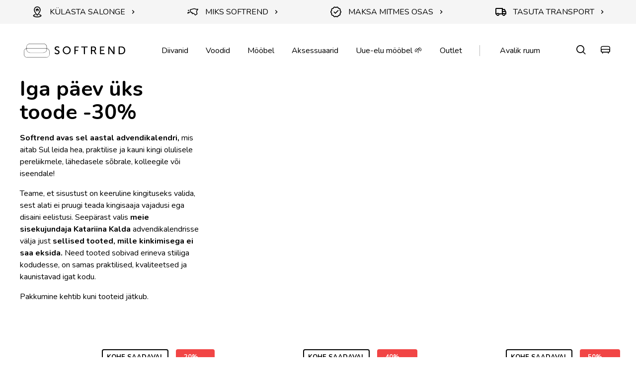

--- FILE ---
content_type: text/html; charset=UTF-8
request_url: https://softrend.ee/softrendi-advendikalender/
body_size: 27812
content:
<!DOCTYPE html>
<html class="no-js" lang="et">
<head><meta charset="utf-8"><script>if(navigator.userAgent.match(/MSIE|Internet Explorer/i)||navigator.userAgent.match(/Trident\/7\..*?rv:11/i)){var href=document.location.href;if(!href.match(/[?&]nowprocket/)){if(href.indexOf("?")==-1){if(href.indexOf("#")==-1){document.location.href=href+"?nowprocket=1"}else{document.location.href=href.replace("#","?nowprocket=1#")}}else{if(href.indexOf("#")==-1){document.location.href=href+"&nowprocket=1"}else{document.location.href=href.replace("#","&nowprocket=1#")}}}}</script><script>(()=>{class RocketLazyLoadScripts{constructor(){this.v="2.0.4",this.userEvents=["keydown","keyup","mousedown","mouseup","mousemove","mouseover","mouseout","touchmove","touchstart","touchend","touchcancel","wheel","click","dblclick","input"],this.attributeEvents=["onblur","onclick","oncontextmenu","ondblclick","onfocus","onmousedown","onmouseenter","onmouseleave","onmousemove","onmouseout","onmouseover","onmouseup","onmousewheel","onscroll","onsubmit"]}async t(){this.i(),this.o(),/iP(ad|hone)/.test(navigator.userAgent)&&this.h(),this.u(),this.l(this),this.m(),this.k(this),this.p(this),this._(),await Promise.all([this.R(),this.L()]),this.lastBreath=Date.now(),this.S(this),this.P(),this.D(),this.O(),this.M(),await this.C(this.delayedScripts.normal),await this.C(this.delayedScripts.defer),await this.C(this.delayedScripts.async),await this.T(),await this.F(),await this.j(),await this.A(),window.dispatchEvent(new Event("rocket-allScriptsLoaded")),this.everythingLoaded=!0,this.lastTouchEnd&&await new Promise(t=>setTimeout(t,500-Date.now()+this.lastTouchEnd)),this.I(),this.H(),this.U(),this.W()}i(){this.CSPIssue=sessionStorage.getItem("rocketCSPIssue"),document.addEventListener("securitypolicyviolation",t=>{this.CSPIssue||"script-src-elem"!==t.violatedDirective||"data"!==t.blockedURI||(this.CSPIssue=!0,sessionStorage.setItem("rocketCSPIssue",!0))},{isRocket:!0})}o(){window.addEventListener("pageshow",t=>{this.persisted=t.persisted,this.realWindowLoadedFired=!0},{isRocket:!0}),window.addEventListener("pagehide",()=>{this.onFirstUserAction=null},{isRocket:!0})}h(){let t;function e(e){t=e}window.addEventListener("touchstart",e,{isRocket:!0}),window.addEventListener("touchend",function i(o){o.changedTouches[0]&&t.changedTouches[0]&&Math.abs(o.changedTouches[0].pageX-t.changedTouches[0].pageX)<10&&Math.abs(o.changedTouches[0].pageY-t.changedTouches[0].pageY)<10&&o.timeStamp-t.timeStamp<200&&(window.removeEventListener("touchstart",e,{isRocket:!0}),window.removeEventListener("touchend",i,{isRocket:!0}),"INPUT"===o.target.tagName&&"text"===o.target.type||(o.target.dispatchEvent(new TouchEvent("touchend",{target:o.target,bubbles:!0})),o.target.dispatchEvent(new MouseEvent("mouseover",{target:o.target,bubbles:!0})),o.target.dispatchEvent(new PointerEvent("click",{target:o.target,bubbles:!0,cancelable:!0,detail:1,clientX:o.changedTouches[0].clientX,clientY:o.changedTouches[0].clientY})),event.preventDefault()))},{isRocket:!0})}q(t){this.userActionTriggered||("mousemove"!==t.type||this.firstMousemoveIgnored?"keyup"===t.type||"mouseover"===t.type||"mouseout"===t.type||(this.userActionTriggered=!0,this.onFirstUserAction&&this.onFirstUserAction()):this.firstMousemoveIgnored=!0),"click"===t.type&&t.preventDefault(),t.stopPropagation(),t.stopImmediatePropagation(),"touchstart"===this.lastEvent&&"touchend"===t.type&&(this.lastTouchEnd=Date.now()),"click"===t.type&&(this.lastTouchEnd=0),this.lastEvent=t.type,t.composedPath&&t.composedPath()[0].getRootNode()instanceof ShadowRoot&&(t.rocketTarget=t.composedPath()[0]),this.savedUserEvents.push(t)}u(){this.savedUserEvents=[],this.userEventHandler=this.q.bind(this),this.userEvents.forEach(t=>window.addEventListener(t,this.userEventHandler,{passive:!1,isRocket:!0})),document.addEventListener("visibilitychange",this.userEventHandler,{isRocket:!0})}U(){this.userEvents.forEach(t=>window.removeEventListener(t,this.userEventHandler,{passive:!1,isRocket:!0})),document.removeEventListener("visibilitychange",this.userEventHandler,{isRocket:!0}),this.savedUserEvents.forEach(t=>{(t.rocketTarget||t.target).dispatchEvent(new window[t.constructor.name](t.type,t))})}m(){const t="return false",e=Array.from(this.attributeEvents,t=>"data-rocket-"+t),i="["+this.attributeEvents.join("],[")+"]",o="[data-rocket-"+this.attributeEvents.join("],[data-rocket-")+"]",s=(e,i,o)=>{o&&o!==t&&(e.setAttribute("data-rocket-"+i,o),e["rocket"+i]=new Function("event",o),e.setAttribute(i,t))};new MutationObserver(t=>{for(const n of t)"attributes"===n.type&&(n.attributeName.startsWith("data-rocket-")||this.everythingLoaded?n.attributeName.startsWith("data-rocket-")&&this.everythingLoaded&&this.N(n.target,n.attributeName.substring(12)):s(n.target,n.attributeName,n.target.getAttribute(n.attributeName))),"childList"===n.type&&n.addedNodes.forEach(t=>{if(t.nodeType===Node.ELEMENT_NODE)if(this.everythingLoaded)for(const i of[t,...t.querySelectorAll(o)])for(const t of i.getAttributeNames())e.includes(t)&&this.N(i,t.substring(12));else for(const e of[t,...t.querySelectorAll(i)])for(const t of e.getAttributeNames())this.attributeEvents.includes(t)&&s(e,t,e.getAttribute(t))})}).observe(document,{subtree:!0,childList:!0,attributeFilter:[...this.attributeEvents,...e]})}I(){this.attributeEvents.forEach(t=>{document.querySelectorAll("[data-rocket-"+t+"]").forEach(e=>{this.N(e,t)})})}N(t,e){const i=t.getAttribute("data-rocket-"+e);i&&(t.setAttribute(e,i),t.removeAttribute("data-rocket-"+e))}k(t){Object.defineProperty(HTMLElement.prototype,"onclick",{get(){return this.rocketonclick||null},set(e){this.rocketonclick=e,this.setAttribute(t.everythingLoaded?"onclick":"data-rocket-onclick","this.rocketonclick(event)")}})}S(t){function e(e,i){let o=e[i];e[i]=null,Object.defineProperty(e,i,{get:()=>o,set(s){t.everythingLoaded?o=s:e["rocket"+i]=o=s}})}e(document,"onreadystatechange"),e(window,"onload"),e(window,"onpageshow");try{Object.defineProperty(document,"readyState",{get:()=>t.rocketReadyState,set(e){t.rocketReadyState=e},configurable:!0}),document.readyState="loading"}catch(t){console.log("WPRocket DJE readyState conflict, bypassing")}}l(t){this.originalAddEventListener=EventTarget.prototype.addEventListener,this.originalRemoveEventListener=EventTarget.prototype.removeEventListener,this.savedEventListeners=[],EventTarget.prototype.addEventListener=function(e,i,o){o&&o.isRocket||!t.B(e,this)&&!t.userEvents.includes(e)||t.B(e,this)&&!t.userActionTriggered||e.startsWith("rocket-")||t.everythingLoaded?t.originalAddEventListener.call(this,e,i,o):(t.savedEventListeners.push({target:this,remove:!1,type:e,func:i,options:o}),"mouseenter"!==e&&"mouseleave"!==e||t.originalAddEventListener.call(this,e,t.savedUserEvents.push,o))},EventTarget.prototype.removeEventListener=function(e,i,o){o&&o.isRocket||!t.B(e,this)&&!t.userEvents.includes(e)||t.B(e,this)&&!t.userActionTriggered||e.startsWith("rocket-")||t.everythingLoaded?t.originalRemoveEventListener.call(this,e,i,o):t.savedEventListeners.push({target:this,remove:!0,type:e,func:i,options:o})}}J(t,e){this.savedEventListeners=this.savedEventListeners.filter(i=>{let o=i.type,s=i.target||window;return e!==o||t!==s||(this.B(o,s)&&(i.type="rocket-"+o),this.$(i),!1)})}H(){EventTarget.prototype.addEventListener=this.originalAddEventListener,EventTarget.prototype.removeEventListener=this.originalRemoveEventListener,this.savedEventListeners.forEach(t=>this.$(t))}$(t){t.remove?this.originalRemoveEventListener.call(t.target,t.type,t.func,t.options):this.originalAddEventListener.call(t.target,t.type,t.func,t.options)}p(t){let e;function i(e){return t.everythingLoaded?e:e.split(" ").map(t=>"load"===t||t.startsWith("load.")?"rocket-jquery-load":t).join(" ")}function o(o){function s(e){const s=o.fn[e];o.fn[e]=o.fn.init.prototype[e]=function(){return this[0]===window&&t.userActionTriggered&&("string"==typeof arguments[0]||arguments[0]instanceof String?arguments[0]=i(arguments[0]):"object"==typeof arguments[0]&&Object.keys(arguments[0]).forEach(t=>{const e=arguments[0][t];delete arguments[0][t],arguments[0][i(t)]=e})),s.apply(this,arguments),this}}if(o&&o.fn&&!t.allJQueries.includes(o)){const e={DOMContentLoaded:[],"rocket-DOMContentLoaded":[]};for(const t in e)document.addEventListener(t,()=>{e[t].forEach(t=>t())},{isRocket:!0});o.fn.ready=o.fn.init.prototype.ready=function(i){function s(){parseInt(o.fn.jquery)>2?setTimeout(()=>i.bind(document)(o)):i.bind(document)(o)}return"function"==typeof i&&(t.realDomReadyFired?!t.userActionTriggered||t.fauxDomReadyFired?s():e["rocket-DOMContentLoaded"].push(s):e.DOMContentLoaded.push(s)),o([])},s("on"),s("one"),s("off"),t.allJQueries.push(o)}e=o}t.allJQueries=[],o(window.jQuery),Object.defineProperty(window,"jQuery",{get:()=>e,set(t){o(t)}})}P(){const t=new Map;document.write=document.writeln=function(e){const i=document.currentScript,o=document.createRange(),s=i.parentElement;let n=t.get(i);void 0===n&&(n=i.nextSibling,t.set(i,n));const c=document.createDocumentFragment();o.setStart(c,0),c.appendChild(o.createContextualFragment(e)),s.insertBefore(c,n)}}async R(){return new Promise(t=>{this.userActionTriggered?t():this.onFirstUserAction=t})}async L(){return new Promise(t=>{document.addEventListener("DOMContentLoaded",()=>{this.realDomReadyFired=!0,t()},{isRocket:!0})})}async j(){return this.realWindowLoadedFired?Promise.resolve():new Promise(t=>{window.addEventListener("load",t,{isRocket:!0})})}M(){this.pendingScripts=[];this.scriptsMutationObserver=new MutationObserver(t=>{for(const e of t)e.addedNodes.forEach(t=>{"SCRIPT"!==t.tagName||t.noModule||t.isWPRocket||this.pendingScripts.push({script:t,promise:new Promise(e=>{const i=()=>{const i=this.pendingScripts.findIndex(e=>e.script===t);i>=0&&this.pendingScripts.splice(i,1),e()};t.addEventListener("load",i,{isRocket:!0}),t.addEventListener("error",i,{isRocket:!0}),setTimeout(i,1e3)})})})}),this.scriptsMutationObserver.observe(document,{childList:!0,subtree:!0})}async F(){await this.X(),this.pendingScripts.length?(await this.pendingScripts[0].promise,await this.F()):this.scriptsMutationObserver.disconnect()}D(){this.delayedScripts={normal:[],async:[],defer:[]},document.querySelectorAll("script[type$=rocketlazyloadscript]").forEach(t=>{t.hasAttribute("data-rocket-src")?t.hasAttribute("async")&&!1!==t.async?this.delayedScripts.async.push(t):t.hasAttribute("defer")&&!1!==t.defer||"module"===t.getAttribute("data-rocket-type")?this.delayedScripts.defer.push(t):this.delayedScripts.normal.push(t):this.delayedScripts.normal.push(t)})}async _(){await this.L();let t=[];document.querySelectorAll("script[type$=rocketlazyloadscript][data-rocket-src]").forEach(e=>{let i=e.getAttribute("data-rocket-src");if(i&&!i.startsWith("data:")){i.startsWith("//")&&(i=location.protocol+i);try{const o=new URL(i).origin;o!==location.origin&&t.push({src:o,crossOrigin:e.crossOrigin||"module"===e.getAttribute("data-rocket-type")})}catch(t){}}}),t=[...new Map(t.map(t=>[JSON.stringify(t),t])).values()],this.Y(t,"preconnect")}async G(t){if(await this.K(),!0!==t.noModule||!("noModule"in HTMLScriptElement.prototype))return new Promise(e=>{let i;function o(){(i||t).setAttribute("data-rocket-status","executed"),e()}try{if(navigator.userAgent.includes("Firefox/")||""===navigator.vendor||this.CSPIssue)i=document.createElement("script"),[...t.attributes].forEach(t=>{let e=t.nodeName;"type"!==e&&("data-rocket-type"===e&&(e="type"),"data-rocket-src"===e&&(e="src"),i.setAttribute(e,t.nodeValue))}),t.text&&(i.text=t.text),t.nonce&&(i.nonce=t.nonce),i.hasAttribute("src")?(i.addEventListener("load",o,{isRocket:!0}),i.addEventListener("error",()=>{i.setAttribute("data-rocket-status","failed-network"),e()},{isRocket:!0}),setTimeout(()=>{i.isConnected||e()},1)):(i.text=t.text,o()),i.isWPRocket=!0,t.parentNode.replaceChild(i,t);else{const i=t.getAttribute("data-rocket-type"),s=t.getAttribute("data-rocket-src");i?(t.type=i,t.removeAttribute("data-rocket-type")):t.removeAttribute("type"),t.addEventListener("load",o,{isRocket:!0}),t.addEventListener("error",i=>{this.CSPIssue&&i.target.src.startsWith("data:")?(console.log("WPRocket: CSP fallback activated"),t.removeAttribute("src"),this.G(t).then(e)):(t.setAttribute("data-rocket-status","failed-network"),e())},{isRocket:!0}),s?(t.fetchPriority="high",t.removeAttribute("data-rocket-src"),t.src=s):t.src="data:text/javascript;base64,"+window.btoa(unescape(encodeURIComponent(t.text)))}}catch(i){t.setAttribute("data-rocket-status","failed-transform"),e()}});t.setAttribute("data-rocket-status","skipped")}async C(t){const e=t.shift();return e?(e.isConnected&&await this.G(e),this.C(t)):Promise.resolve()}O(){this.Y([...this.delayedScripts.normal,...this.delayedScripts.defer,...this.delayedScripts.async],"preload")}Y(t,e){this.trash=this.trash||[];let i=!0;var o=document.createDocumentFragment();t.forEach(t=>{const s=t.getAttribute&&t.getAttribute("data-rocket-src")||t.src;if(s&&!s.startsWith("data:")){const n=document.createElement("link");n.href=s,n.rel=e,"preconnect"!==e&&(n.as="script",n.fetchPriority=i?"high":"low"),t.getAttribute&&"module"===t.getAttribute("data-rocket-type")&&(n.crossOrigin=!0),t.crossOrigin&&(n.crossOrigin=t.crossOrigin),t.integrity&&(n.integrity=t.integrity),t.nonce&&(n.nonce=t.nonce),o.appendChild(n),this.trash.push(n),i=!1}}),document.head.appendChild(o)}W(){this.trash.forEach(t=>t.remove())}async T(){try{document.readyState="interactive"}catch(t){}this.fauxDomReadyFired=!0;try{await this.K(),this.J(document,"readystatechange"),document.dispatchEvent(new Event("rocket-readystatechange")),await this.K(),document.rocketonreadystatechange&&document.rocketonreadystatechange(),await this.K(),this.J(document,"DOMContentLoaded"),document.dispatchEvent(new Event("rocket-DOMContentLoaded")),await this.K(),this.J(window,"DOMContentLoaded"),window.dispatchEvent(new Event("rocket-DOMContentLoaded"))}catch(t){console.error(t)}}async A(){try{document.readyState="complete"}catch(t){}try{await this.K(),this.J(document,"readystatechange"),document.dispatchEvent(new Event("rocket-readystatechange")),await this.K(),document.rocketonreadystatechange&&document.rocketonreadystatechange(),await this.K(),this.J(window,"load"),window.dispatchEvent(new Event("rocket-load")),await this.K(),window.rocketonload&&window.rocketonload(),await this.K(),this.allJQueries.forEach(t=>t(window).trigger("rocket-jquery-load")),await this.K(),this.J(window,"pageshow");const t=new Event("rocket-pageshow");t.persisted=this.persisted,window.dispatchEvent(t),await this.K(),window.rocketonpageshow&&window.rocketonpageshow({persisted:this.persisted})}catch(t){console.error(t)}}async K(){Date.now()-this.lastBreath>45&&(await this.X(),this.lastBreath=Date.now())}async X(){return document.hidden?new Promise(t=>setTimeout(t)):new Promise(t=>requestAnimationFrame(t))}B(t,e){return e===document&&"readystatechange"===t||(e===document&&"DOMContentLoaded"===t||(e===window&&"DOMContentLoaded"===t||(e===window&&"load"===t||e===window&&"pageshow"===t)))}static run(){(new RocketLazyLoadScripts).t()}}RocketLazyLoadScripts.run()})();</script>
    
    <meta name="viewport" content="width=device-width, initial-scale=1">
    <!-- Google Tag Manager --><script type="rocketlazyloadscript">(function(w,d,s,l,i){w[l]=w[l]||[];w[l].push({'gtm.start':
new Date().getTime(),event:'gtm.js'});var f=d.getElementsByTagName(s)[0],
j=d.createElement(s),dl=l!='dataLayer'?'&l='+l:'';j.async=true;j.src=
'https://www.googletagmanager.com/gtm.js?id='+i+dl;f.parentNode.insertBefore(j,f);
})(window,document,'script','dataLayer','GTM-PRBT2W');</script><!-- End Google Tag Manager --><style>
@media screen and (min-width: 1024px) {
.product-values__text { padding-top: 0 !important; }
}
</style>
    <meta http-equiv="X-UA-Compatible" content="IE=Edge">
    <link rel="apple-touch-icon" sizes="180x180" href="https://softrend.ee/wp-content/themes/softrend/inc/theme/favicon/apple-touch-icon.png">
    <link rel="icon" type="image/png" sizes="32x32" href="https://softrend.ee/wp-content/themes/softrend/inc/theme/favicon/favicon-32x32.png">
    <link rel="icon" type="image/png" sizes="16x16" href="https://softrend.ee/wp-content/themes/softrend/inc/theme/favicon//favicon-16x16.png">
    <link rel="manifest" href="https://softrend.ee/wp-content/themes/softrend/inc/theme/favicon/site.webmanifest">
    <link rel="mask-icon" href="https://softrend.ee/wp-content/themes/softrend/inc/theme/favicon/safari-pinned-tab.svg" color="#000000">
    <link rel="shortcut icon" href="https://softrend.ee/wp-content/themes/softrend/inc/theme/favicon/favicon.ico">
    <meta name="msapplication-TileColor" content="#ffffff">
    <meta name="theme-color" content="#ffffff">
    <script type="rocketlazyloadscript">(function(H){H.className=H.className.replace(/\bno-js\b/,'js')})(document.documentElement)</script>
    

            <script type="rocketlazyloadscript" data-rocket-type="text/javascript">
/* <![CDATA[ */
(function () {
var ase = document.createElement("script");
ase.setAttribute("tw-client-key", "6dflv5b04wcjtcxolnasrqss");
ase.setAttribute("src", "https://chat.askly.me/cw/chat/latest.js");
document.head.appendChild(ase);
})();
/* ]]> */
</script>
<link rel="alternate" hreflang="et" href="https://softrend.ee/softrendi-advendikalender/" />
<link rel="alternate" hreflang="x-default" href="https://softrend.ee/softrendi-advendikalender/" />

<!-- Search Engine Optimization by Rank Math - https://rankmath.com/ -->
<title>Iga päev üks toode -30% - Softrend</title>
<link data-rocket-preload as="style" href="https://fonts.googleapis.com/css?family=Nunito%3A300%2C300i%2C400%2C400i%2C600%2C700%2C700i&#038;display=swap" rel="preload">
<link href="https://fonts.googleapis.com/css?family=Nunito%3A300%2C300i%2C400%2C400i%2C600%2C700%2C700i&#038;display=swap" media="print" onload="this.media=&#039;all&#039;" rel="stylesheet">
<noscript data-wpr-hosted-gf-parameters=""><link rel="stylesheet" href="https://fonts.googleapis.com/css?family=Nunito%3A300%2C300i%2C400%2C400i%2C600%2C700%2C700i&#038;display=swap"></noscript>
<meta name="description" content="Softrend avas sel aastal advendikalendri, mis aitab Sul leida hea, praktilise ja kauni kingi olulisele pereliikmele, lähedasele sõbrale, kolleegile või"/>
<meta name="robots" content="follow, index, max-snippet:-1, max-video-preview:-1, max-image-preview:large"/>
<link rel="canonical" href="https://softrend.ee/softrendi-advendikalender/" />
<meta property="og:locale" content="et_EE" />
<meta property="og:type" content="article" />
<meta property="og:title" content="Iga päev üks toode -30% - Softrend" />
<meta property="og:description" content="Softrend avas sel aastal advendikalendri, mis aitab Sul leida hea, praktilise ja kauni kingi olulisele pereliikmele, lähedasele sõbrale, kolleegile või" />
<meta property="og:url" content="https://softrend.ee/softrendi-advendikalender/" />
<meta property="og:site_name" content="Softrend" />
<meta property="og:updated_time" content="2022-12-02T14:33:11+02:00" />
<meta property="article:published_time" content="2022-11-24T13:55:25+02:00" />
<meta property="article:modified_time" content="2022-12-02T14:33:11+02:00" />
<meta name="twitter:card" content="summary_large_image" />
<meta name="twitter:title" content="Iga päev üks toode -30% - Softrend" />
<meta name="twitter:description" content="Softrend avas sel aastal advendikalendri, mis aitab Sul leida hea, praktilise ja kauni kingi olulisele pereliikmele, lähedasele sõbrale, kolleegile või" />
<meta name="twitter:label1" content="Time to read" />
<meta name="twitter:data1" content="Less than a minute" />
<script type="application/ld+json" class="rank-math-schema">{"@context":"https://schema.org","@graph":[{"@type":["FurnitureStore","Organization"],"@id":"https://softrend.ee/#organization","name":"Softrend","url":"https://softrend.ee","openingHours":["Monday,Tuesday,Wednesday,Thursday,Friday,Saturday,Sunday 09:00-17:00"]},{"@type":"WebSite","@id":"https://softrend.ee/#website","url":"https://softrend.ee","name":"Softrend","publisher":{"@id":"https://softrend.ee/#organization"},"inLanguage":"et"},{"@type":"WebPage","@id":"https://softrend.ee/softrendi-advendikalender/#webpage","url":"https://softrend.ee/softrendi-advendikalender/","name":"Iga p\u00e4ev \u00fcks toode -30% - Softrend","datePublished":"2022-11-24T13:55:25+02:00","dateModified":"2022-12-02T14:33:11+02:00","isPartOf":{"@id":"https://softrend.ee/#website"},"inLanguage":"et"},{"@type":"Person","@id":"https://softrend.ee/author/kristiina/","name":"Kristiina Roberg","url":"https://softrend.ee/author/kristiina/","image":{"@type":"ImageObject","@id":"https://secure.gravatar.com/avatar/b0f223dc898f663da7332e23017a534ad9cd286c423874e27ee7d077ac8beacd?s=96&amp;d=mm&amp;r=g","url":"https://secure.gravatar.com/avatar/b0f223dc898f663da7332e23017a534ad9cd286c423874e27ee7d077ac8beacd?s=96&amp;d=mm&amp;r=g","caption":"Kristiina Roberg","inLanguage":"et"},"worksFor":{"@id":"https://softrend.ee/#organization"}},{"@type":"Article","headline":"Iga p\u00e4ev \u00fcks toode -30% - Softrend","datePublished":"2022-11-24T13:55:25+02:00","dateModified":"2022-12-02T14:33:11+02:00","author":{"@id":"https://softrend.ee/author/kristiina/","name":"Kristiina Roberg"},"publisher":{"@id":"https://softrend.ee/#organization"},"description":"Softrend avas sel aastal advendikalendri, mis aitab Sul leida hea, praktilise ja kauni kingi olulisele pereliikmele, l\u00e4hedasele s\u00f5brale, kolleegile v\u00f5i","name":"Iga p\u00e4ev \u00fcks toode -30% - Softrend","@id":"https://softrend.ee/softrendi-advendikalender/#richSnippet","isPartOf":{"@id":"https://softrend.ee/softrendi-advendikalender/#webpage"},"inLanguage":"et","mainEntityOfPage":{"@id":"https://softrend.ee/softrendi-advendikalender/#webpage"}}]}</script>
<!-- /Rank Math WordPress SEO plugin -->

<link rel='dns-prefetch' href='//a.omappapi.com' />
<link href='https://fonts.gstatic.com' crossorigin rel='preconnect' />
<style id='wp-img-auto-sizes-contain-inline-css' type='text/css'>
img:is([sizes=auto i],[sizes^="auto," i]){contain-intrinsic-size:3000px 1500px}
/*# sourceURL=wp-img-auto-sizes-contain-inline-css */
</style>
<style id='classic-theme-styles-inline-css' type='text/css'>
/*! This file is auto-generated */
.wp-block-button__link{color:#fff;background-color:#32373c;border-radius:9999px;box-shadow:none;text-decoration:none;padding:calc(.667em + 2px) calc(1.333em + 2px);font-size:1.125em}.wp-block-file__button{background:#32373c;color:#fff;text-decoration:none}
/*# sourceURL=/wp-includes/css/classic-themes.min.css */
</style>
<link rel='stylesheet' id='jquery-css' href='https://softrend.ee/wp-content/themes/softrend/inc/theme/css/jquery.13c9ae569fcc72f10117.min.css' type='text/css' media='all' />
<link rel='stylesheet' id='global-css' href='https://softrend.ee/wp-content/themes/softrend/inc/theme/css/global.a94559f946b58d4264fd.min.css' type='text/css' media='all' />

    
    <style id='global-styles-inline-css' type='text/css'>
:root{--wp--preset--aspect-ratio--square: 1;--wp--preset--aspect-ratio--4-3: 4/3;--wp--preset--aspect-ratio--3-4: 3/4;--wp--preset--aspect-ratio--3-2: 3/2;--wp--preset--aspect-ratio--2-3: 2/3;--wp--preset--aspect-ratio--16-9: 16/9;--wp--preset--aspect-ratio--9-16: 9/16;--wp--preset--color--black: #000000;--wp--preset--color--cyan-bluish-gray: #abb8c3;--wp--preset--color--white: #ffffff;--wp--preset--color--pale-pink: #f78da7;--wp--preset--color--vivid-red: #cf2e2e;--wp--preset--color--luminous-vivid-orange: #ff6900;--wp--preset--color--luminous-vivid-amber: #fcb900;--wp--preset--color--light-green-cyan: #7bdcb5;--wp--preset--color--vivid-green-cyan: #00d084;--wp--preset--color--pale-cyan-blue: #8ed1fc;--wp--preset--color--vivid-cyan-blue: #0693e3;--wp--preset--color--vivid-purple: #9b51e0;--wp--preset--gradient--vivid-cyan-blue-to-vivid-purple: linear-gradient(135deg,rgb(6,147,227) 0%,rgb(155,81,224) 100%);--wp--preset--gradient--light-green-cyan-to-vivid-green-cyan: linear-gradient(135deg,rgb(122,220,180) 0%,rgb(0,208,130) 100%);--wp--preset--gradient--luminous-vivid-amber-to-luminous-vivid-orange: linear-gradient(135deg,rgb(252,185,0) 0%,rgb(255,105,0) 100%);--wp--preset--gradient--luminous-vivid-orange-to-vivid-red: linear-gradient(135deg,rgb(255,105,0) 0%,rgb(207,46,46) 100%);--wp--preset--gradient--very-light-gray-to-cyan-bluish-gray: linear-gradient(135deg,rgb(238,238,238) 0%,rgb(169,184,195) 100%);--wp--preset--gradient--cool-to-warm-spectrum: linear-gradient(135deg,rgb(74,234,220) 0%,rgb(151,120,209) 20%,rgb(207,42,186) 40%,rgb(238,44,130) 60%,rgb(251,105,98) 80%,rgb(254,248,76) 100%);--wp--preset--gradient--blush-light-purple: linear-gradient(135deg,rgb(255,206,236) 0%,rgb(152,150,240) 100%);--wp--preset--gradient--blush-bordeaux: linear-gradient(135deg,rgb(254,205,165) 0%,rgb(254,45,45) 50%,rgb(107,0,62) 100%);--wp--preset--gradient--luminous-dusk: linear-gradient(135deg,rgb(255,203,112) 0%,rgb(199,81,192) 50%,rgb(65,88,208) 100%);--wp--preset--gradient--pale-ocean: linear-gradient(135deg,rgb(255,245,203) 0%,rgb(182,227,212) 50%,rgb(51,167,181) 100%);--wp--preset--gradient--electric-grass: linear-gradient(135deg,rgb(202,248,128) 0%,rgb(113,206,126) 100%);--wp--preset--gradient--midnight: linear-gradient(135deg,rgb(2,3,129) 0%,rgb(40,116,252) 100%);--wp--preset--font-size--small: 13px;--wp--preset--font-size--medium: 20px;--wp--preset--font-size--large: 36px;--wp--preset--font-size--x-large: 42px;--wp--preset--spacing--20: 0.44rem;--wp--preset--spacing--30: 0.67rem;--wp--preset--spacing--40: 1rem;--wp--preset--spacing--50: 1.5rem;--wp--preset--spacing--60: 2.25rem;--wp--preset--spacing--70: 3.38rem;--wp--preset--spacing--80: 5.06rem;--wp--preset--shadow--natural: 6px 6px 9px rgba(0, 0, 0, 0.2);--wp--preset--shadow--deep: 12px 12px 50px rgba(0, 0, 0, 0.4);--wp--preset--shadow--sharp: 6px 6px 0px rgba(0, 0, 0, 0.2);--wp--preset--shadow--outlined: 6px 6px 0px -3px rgb(255, 255, 255), 6px 6px rgb(0, 0, 0);--wp--preset--shadow--crisp: 6px 6px 0px rgb(0, 0, 0);}:where(.is-layout-flex){gap: 0.5em;}:where(.is-layout-grid){gap: 0.5em;}body .is-layout-flex{display: flex;}.is-layout-flex{flex-wrap: wrap;align-items: center;}.is-layout-flex > :is(*, div){margin: 0;}body .is-layout-grid{display: grid;}.is-layout-grid > :is(*, div){margin: 0;}:where(.wp-block-columns.is-layout-flex){gap: 2em;}:where(.wp-block-columns.is-layout-grid){gap: 2em;}:where(.wp-block-post-template.is-layout-flex){gap: 1.25em;}:where(.wp-block-post-template.is-layout-grid){gap: 1.25em;}.has-black-color{color: var(--wp--preset--color--black) !important;}.has-cyan-bluish-gray-color{color: var(--wp--preset--color--cyan-bluish-gray) !important;}.has-white-color{color: var(--wp--preset--color--white) !important;}.has-pale-pink-color{color: var(--wp--preset--color--pale-pink) !important;}.has-vivid-red-color{color: var(--wp--preset--color--vivid-red) !important;}.has-luminous-vivid-orange-color{color: var(--wp--preset--color--luminous-vivid-orange) !important;}.has-luminous-vivid-amber-color{color: var(--wp--preset--color--luminous-vivid-amber) !important;}.has-light-green-cyan-color{color: var(--wp--preset--color--light-green-cyan) !important;}.has-vivid-green-cyan-color{color: var(--wp--preset--color--vivid-green-cyan) !important;}.has-pale-cyan-blue-color{color: var(--wp--preset--color--pale-cyan-blue) !important;}.has-vivid-cyan-blue-color{color: var(--wp--preset--color--vivid-cyan-blue) !important;}.has-vivid-purple-color{color: var(--wp--preset--color--vivid-purple) !important;}.has-black-background-color{background-color: var(--wp--preset--color--black) !important;}.has-cyan-bluish-gray-background-color{background-color: var(--wp--preset--color--cyan-bluish-gray) !important;}.has-white-background-color{background-color: var(--wp--preset--color--white) !important;}.has-pale-pink-background-color{background-color: var(--wp--preset--color--pale-pink) !important;}.has-vivid-red-background-color{background-color: var(--wp--preset--color--vivid-red) !important;}.has-luminous-vivid-orange-background-color{background-color: var(--wp--preset--color--luminous-vivid-orange) !important;}.has-luminous-vivid-amber-background-color{background-color: var(--wp--preset--color--luminous-vivid-amber) !important;}.has-light-green-cyan-background-color{background-color: var(--wp--preset--color--light-green-cyan) !important;}.has-vivid-green-cyan-background-color{background-color: var(--wp--preset--color--vivid-green-cyan) !important;}.has-pale-cyan-blue-background-color{background-color: var(--wp--preset--color--pale-cyan-blue) !important;}.has-vivid-cyan-blue-background-color{background-color: var(--wp--preset--color--vivid-cyan-blue) !important;}.has-vivid-purple-background-color{background-color: var(--wp--preset--color--vivid-purple) !important;}.has-black-border-color{border-color: var(--wp--preset--color--black) !important;}.has-cyan-bluish-gray-border-color{border-color: var(--wp--preset--color--cyan-bluish-gray) !important;}.has-white-border-color{border-color: var(--wp--preset--color--white) !important;}.has-pale-pink-border-color{border-color: var(--wp--preset--color--pale-pink) !important;}.has-vivid-red-border-color{border-color: var(--wp--preset--color--vivid-red) !important;}.has-luminous-vivid-orange-border-color{border-color: var(--wp--preset--color--luminous-vivid-orange) !important;}.has-luminous-vivid-amber-border-color{border-color: var(--wp--preset--color--luminous-vivid-amber) !important;}.has-light-green-cyan-border-color{border-color: var(--wp--preset--color--light-green-cyan) !important;}.has-vivid-green-cyan-border-color{border-color: var(--wp--preset--color--vivid-green-cyan) !important;}.has-pale-cyan-blue-border-color{border-color: var(--wp--preset--color--pale-cyan-blue) !important;}.has-vivid-cyan-blue-border-color{border-color: var(--wp--preset--color--vivid-cyan-blue) !important;}.has-vivid-purple-border-color{border-color: var(--wp--preset--color--vivid-purple) !important;}.has-vivid-cyan-blue-to-vivid-purple-gradient-background{background: var(--wp--preset--gradient--vivid-cyan-blue-to-vivid-purple) !important;}.has-light-green-cyan-to-vivid-green-cyan-gradient-background{background: var(--wp--preset--gradient--light-green-cyan-to-vivid-green-cyan) !important;}.has-luminous-vivid-amber-to-luminous-vivid-orange-gradient-background{background: var(--wp--preset--gradient--luminous-vivid-amber-to-luminous-vivid-orange) !important;}.has-luminous-vivid-orange-to-vivid-red-gradient-background{background: var(--wp--preset--gradient--luminous-vivid-orange-to-vivid-red) !important;}.has-very-light-gray-to-cyan-bluish-gray-gradient-background{background: var(--wp--preset--gradient--very-light-gray-to-cyan-bluish-gray) !important;}.has-cool-to-warm-spectrum-gradient-background{background: var(--wp--preset--gradient--cool-to-warm-spectrum) !important;}.has-blush-light-purple-gradient-background{background: var(--wp--preset--gradient--blush-light-purple) !important;}.has-blush-bordeaux-gradient-background{background: var(--wp--preset--gradient--blush-bordeaux) !important;}.has-luminous-dusk-gradient-background{background: var(--wp--preset--gradient--luminous-dusk) !important;}.has-pale-ocean-gradient-background{background: var(--wp--preset--gradient--pale-ocean) !important;}.has-electric-grass-gradient-background{background: var(--wp--preset--gradient--electric-grass) !important;}.has-midnight-gradient-background{background: var(--wp--preset--gradient--midnight) !important;}.has-small-font-size{font-size: var(--wp--preset--font-size--small) !important;}.has-medium-font-size{font-size: var(--wp--preset--font-size--medium) !important;}.has-large-font-size{font-size: var(--wp--preset--font-size--large) !important;}.has-x-large-font-size{font-size: var(--wp--preset--font-size--x-large) !important;}
/*# sourceURL=global-styles-inline-css */
</style>
<meta name="generator" content="WP Rocket 3.20.3" data-wpr-features="wpr_delay_js wpr_defer_js wpr_preload_links wpr_desktop" /></head>
<body class="wp-singular page-template page-template-template-all-products page-template-template-all-products-php page page-id-92726 wp-theme-softrend">
    <noscript><iframe src="https://www.googletagmanager.com/ns.html?id=GTM-PRBT2W" height="0" width="0" style="display:none;visibility:hidden"></iframe></noscript><noscript><meta name="facebook-domain-verification" content="mc9f5s0pkm16aw4fywfrzdbcx9b73i"></noscript>
<div id="page">
                <div class="quicklinks  quicklinks--header quicklinks--light">
                    <ul class="quicklinks__menu h-container--lg-wide quicklinks__menu--4-element">
                                                        <li class="quicklinks__menu-item quicklinks__menu-item--variant">
                    <a href="https://softrend.ee/kohaletoimetamine/" class="quicklinks__link quicklinks__link--variant" target="_self">
                                                        <svg class="icon  quicklinks__icon" focusable="false">
    <use xlink:href="https://softrend.ee/wp-content/themes/softrend/inc/theme/svg/global.cc6f2644628857b838d45338ff5ce610.svg#pin"></use>
</svg>
                                        KÜLASTA SALONGE
                    <svg class="icon  quicklinks__menu-arrow" focusable="false">
    <use xlink:href="https://softrend.ee/wp-content/themes/softrend/inc/theme/svg/global.cc6f2644628857b838d45338ff5ce610.svg#cavet-right"></use>
</svg>
                    </a>
                </li>
                                                                <li class="quicklinks__menu-item quicklinks__menu-item--variant">
                    <a href="https://softrend.ee/miks-eelistada-softrendi/" class="quicklinks__link quicklinks__link--variant" target="_self">
                                                        <svg class="icon  quicklinks__icon" focusable="false">
    <use xlink:href="https://softrend.ee/wp-content/themes/softrend/inc/theme/svg/global.cc6f2644628857b838d45338ff5ce610.svg#est"></use>
</svg>
                                        MIKS SOFTREND
                    <svg class="icon  quicklinks__menu-arrow" focusable="false">
    <use xlink:href="https://softrend.ee/wp-content/themes/softrend/inc/theme/svg/global.cc6f2644628857b838d45338ff5ce610.svg#cavet-right"></use>
</svg>
                    </a>
                </li>
                                                                <li class="quicklinks__menu-item quicklinks__menu-item--variant">
                    <a href="https://softrend.ee/jarelmaks/" class="quicklinks__link quicklinks__link--variant" target="_self">
                                                        <svg class="icon  quicklinks__icon" focusable="false">
    <use xlink:href="https://softrend.ee/wp-content/themes/softrend/inc/theme/svg/global.cc6f2644628857b838d45338ff5ce610.svg#warranty"></use>
</svg>
                                        MAKSA MITMES OSAS
                    <svg class="icon  quicklinks__menu-arrow" focusable="false">
    <use xlink:href="https://softrend.ee/wp-content/themes/softrend/inc/theme/svg/global.cc6f2644628857b838d45338ff5ce610.svg#cavet-right"></use>
</svg>
                    </a>
                </li>
                                                                <li class="quicklinks__menu-item quicklinks__menu-item--variant">
                    <a href="https://softrend.ee/kohaletoimetamine/" class="quicklinks__link quicklinks__link--variant" target="_self">
                                                        <svg class="icon  quicklinks__icon" focusable="false">
    <use xlink:href="https://softrend.ee/wp-content/themes/softrend/inc/theme/svg/global.cc6f2644628857b838d45338ff5ce610.svg#truck"></use>
</svg>
                                        TASUTA TRANSPORT
                    <svg class="icon  quicklinks__menu-arrow" focusable="false">
    <use xlink:href="https://softrend.ee/wp-content/themes/softrend/inc/theme/svg/global.cc6f2644628857b838d45338ff5ce610.svg#cavet-right"></use>
</svg>
                    </a>
                </li>
                        </ul>
</div>

<div class="header  ">
    <div class="h-container h-container--lg-wide">
        <div class="header__inner">
            <div class="logo  header__logo">
    <a href="https://softrend.ee" class="logo__link">
        <svg class="logo__svg" xmlns="http://www.w3.org/2000/svg" viewBox="0 0 204.228 28.191" focusable="false">
            <path d="M7.208,12.261a8.733,8.733,0,0,0-3.364.8A5.488,5.488,0,0,0,.561,18.508v5.366A6.933,6.933,0,0,0,1.442,27c1.121,2.082,3.043,3.123,5.847,3.123H44.61a8.733,8.733,0,0,0,3.364-.8,5.488,5.488,0,0,0,3.284-5.446V18.508a6.933,6.933,0,0,0-.881-3.123c-1.121-2.082-3.043-3.123-5.847-3.123ZM44.53,30.521H7.208A6.775,6.775,0,0,1,0,23.793V18.427C0,11.78,7.128,11.7,7.208,11.7H44.53a6.775,6.775,0,0,1,7.208,6.727v5.366c0,6.647-7.128,6.727-7.208,6.727" transform="translate(0 -2.33)"/>
            <path d="M13.908.481a8.733,8.733,0,0,0-3.364.8A5.412,5.412,0,0,0,7.181,6.727v5.046A6.933,6.933,0,0,0,8.062,14.9c1.121,2.082,3.043,3.123,5.847,3.123H40.5a8.733,8.733,0,0,0,3.364-.8,5.488,5.488,0,0,0,3.284-5.446V6.727A6.933,6.933,0,0,0,46.264,3.6C45.143,1.522,43.221.481,40.418.481ZM40.5,18.421H13.908A6.775,6.775,0,0,1,6.7,11.693V6.727C6.7.08,13.828,0,13.908,0H40.5a6.775,6.775,0,0,1,7.208,6.727v5.046c0,6.567-7.128,6.647-7.208,6.647" transform="translate(-1.334 0)"/>
            <path
                d="M208.651,20.8V8.942h2.883c3.524,0,5.847,2.082,5.847,5.927s-2.323,5.927-5.847,5.927ZM206.489,22a.637.637,0,0,0,.721.721h4.485c4.805,0,7.929-2.883,7.929-7.849s-3.2-7.849-7.929-7.849H207.21a.637.637,0,0,0-.721.721V22Zm-20.983,0a.637.637,0,0,0,.721.721h.721a.637.637,0,0,0,.721-.721V12.547c0-.881-.16-2.323-.16-2.323h.08s.721,1.442,1.281,2.323l6.727,9.691a.92.92,0,0,0,.881.481h.881A.637.637,0,0,0,198.08,22V7.741a.637.637,0,0,0-.721-.721h-.721a.637.637,0,0,0-.721.721v9.451c0,.881.16,2.242.16,2.242H196a22.9,22.9,0,0,0-1.281-2.242L187.988,7.5a1,1,0,0,0-.881-.481h-.881a.637.637,0,0,0-.721.721V22Zm-16.739,0a.637.637,0,0,0,.721.721H177.5a.637.637,0,0,0,.721-.721v-.481a.637.637,0,0,0-.721-.721h-6.567V15.75h4.885a.637.637,0,0,0,.721-.721v-.481a.637.637,0,0,0-.721-.721h-4.885V8.942H177.1a.637.637,0,0,0,.721-.721V7.741a.637.637,0,0,0-.721-.721h-7.608a.637.637,0,0,0-.721.721V22Zm-16.018-7.448V8.942h2.643a4.788,4.788,0,0,1,1.842.24,2.454,2.454,0,0,1,1.442,2.483,2.67,2.67,0,0,1-2.8,2.883ZM150.587,22a.637.637,0,0,0,.721.721h.721a.637.637,0,0,0,.721-.721V16.471h3.364l3.043,5.766a.92.92,0,0,0,.881.481h.881c.561,0,.8-.32.481-.881l-2.8-5.206a2.973,2.973,0,0,0-.481-.721v-.08a4.333,4.333,0,0,0,2.8-4.325,4.159,4.159,0,0,0-2.483-4.085,6.425,6.425,0,0,0-2.963-.4h-4.245a.637.637,0,0,0-.721.721L150.587,22Zm-14.176,0a.637.637,0,0,0,.721.721h.721a.637.637,0,0,0,.721-.721V8.942h4.645a.637.637,0,0,0,.721-.721V7.741a.637.637,0,0,0-.721-.721H131.686a.637.637,0,0,0-.721.721v.481a.637.637,0,0,0,.721.721h4.645L136.411,22ZM117.27,22a.637.637,0,0,0,.721.721h.721a.637.637,0,0,0,.721-.721V15.99h4.725a.637.637,0,0,0,.721-.721v-.481a.637.637,0,0,0-.721-.721h-4.725V8.942H125.2a.637.637,0,0,0,.721-.721V7.741a.637.637,0,0,0-.721-.721H117.99a.637.637,0,0,0-.721.721V22Zm-21.3-7.288a5.771,5.771,0,1,1,11.533,0c0,3.524-2.483,6.247-5.766,6.247s-5.766-2.723-5.766-6.247m-2.242,0a8.051,8.051,0,1,0,16.1,0,8.049,8.049,0,0,0-16.1,0m-16.1,6.647a8.052,8.052,0,0,0,4.725,1.6c3.123,0,4.966-2,4.966-4.485,0-5.046-7.528-4.165-7.528-7.528,0-1.362,1.2-2.242,2.8-2.242a5.556,5.556,0,0,1,2.883.881c.4.24.721.24.961-.16l.32-.561c.16-.4.16-.721-.24-.961a6.632,6.632,0,0,0-3.924-1.2c-2.883,0-5.126,1.682-5.126,4.325,0,4.885,7.528,4.085,7.528,7.608,0,1.362-1.121,2.242-2.723,2.242a5.824,5.824,0,0,1-3.444-1.281c-.4-.24-.721-.24-.961.16l-.4.561c-.24.481-.16.8.16,1.041"
                transform="translate(-15.396 -1.334)"/>
        </svg>
    </a>
</div>
            
<nav class="navigation header__navigation js-navigation">
            <div class="navigation__inner">
            <ul class="navigation__list">
                                    <li class="navigation__item  menu-item menu-item-type-custom menu-item-object-custom menu-item-has-children menu-item-8">
                        <a href="javascript:void(0)"  class="navigation__link  has-children " target="_self">Diivanid</a>
                                                                                <div class="navigation__list navigation__list--children">
                                <button  type="button"  class="button button--ghost  navigation__close js-close-child-navigation h-hidden-lg has-no-label" >
    <svg class="icon  button__icon button__icon--before" focusable="false">
    <use xlink:href="https://softrend.ee/wp-content/themes/softrend/inc/theme/svg/global.cc6f2644628857b838d45338ff5ce610.svg#cavet-left"></use>
</svg>
<span class="button__text"></span>
</button>
                                <button  type="button"  class="button button--ghost  navigation__close js-close-child-navigation h-hidden-xs h-hidden-sm h-hidden-md has-no-label" >
    <svg class="icon  button__icon button__icon--before" focusable="false">
    <use xlink:href="https://softrend.ee/wp-content/themes/softrend/inc/theme/svg/global.cc6f2644628857b838d45338ff5ce610.svg#close-modal"></use>
</svg>
<span class="button__text"></span>
</button>
                                <div class="grid grid--no-vertical-gutter navigation__grid">
                                                                                                                                                    <div class="grid__col grid__col--md-6 grid__col--middle-xs grid__col--top-md">
                                                                                <div class="navigation__column-wrapper">
                                                                                        <div class="navigation__item  has-children menu-item menu-item-type-custom menu-item-object-custom menu-item-has-children menu-item-36796">
                                                            <p  class=" navigation__text  has-children " target="_self">Diivanid ja tugitoolid</p>

                                                                                                    <ul class="navigation__list navigation__list--grandchildren">
                                                                                                                    <li class="navigation__item  menu-item menu-item-type-post_type menu-item-object-page menu-item-92">
                                                                            <a href="https://softrend.ee/diivanid/"  class="navigation__link " target="_self">Diivanid</a>

                                                            </li>
                                                                                                                    <li class="navigation__item  menu-item menu-item-type-post_type menu-item-object-page menu-item-83213">
                                                                            <a href="https://softrend.ee/diivanvoodid/"  class="navigation__link " target="_self">Diivanvoodid</a>

                                                            </li>
                                                                                                                    <li class="navigation__item  menu-item menu-item-type-taxonomy menu-item-object-product_category menu-item-86575">
                                                                            <a href="https://softrend.ee/tooted/koeradiivanid/"  class="navigation__link " target="_self">Koeradiivanid</a>

                                                            </li>
                                                                                                                    <li class="navigation__item  menu-item menu-item-type-post_type menu-item-object-page menu-item-36466">
                                                                            <a href="https://softrend.ee/tugitoolid/"  class="navigation__link " target="_self">Tugitoolid</a>

                                                            </li>
                                                                                                            </ul>
                                                                                            </div>
                                                                                        <div class="navigation__item  has-children menu-item menu-item-type-custom menu-item-object-custom menu-item-has-children menu-item-27160">
                                                            <p  class=" navigation__text  has-children " target="_self">Soovitame ka</p>

                                                                                                    <ul class="navigation__list navigation__list--grandchildren">
                                                                                                                    <li class="navigation__item  menu-item menu-item-type-post_type menu-item-object-page menu-item-153531">
                                                                            <a href="https://softrend.ee/uue-elu-diivanid-ja-voodid/"  class="navigation__link " target="_self">Uue-elu diivanid 🌱</a>

                                                            </li>
                                                                                                                    <li class="navigation__item  menu-item menu-item-type-taxonomy menu-item-object-product_category menu-item-130097">
                                                                            <a href="https://softrend.ee/tooted/outlet/"  class="navigation__link " target="_self">Outlet</a>

                                                            </li>
                                                                                                                    <li class="navigation__item  menu-item menu-item-type-post_type menu-item-object-page menu-item-59641">
                                                                            <a href="https://softrend.ee/vahetatavad-katted/"  class="navigation__link " target="_self">Vahetatavad katted</a>

                                                            </li>
                                                                                                            </ul>
                                                                                            </div>
                                                                                    </div>
                                    </div>
                                                                                                                        <div class="grid__col grid__col--md-6 h-hidden-xs h-hidden-sm h-hidden-md">
                                                
<div class="image  navigation__item-image">
            <img
                            loading="lazy"                        src="[data-uri]"
                            data-srcset="https://softrend.ee/wp-content/uploads/2024/11/Don_hero_2-scaled.jpg 2560w, https://softrend.ee/wp-content/uploads/2024/11/Don_hero_2-300x200.jpg 300w, https://softrend.ee/wp-content/uploads/2024/11/Don_hero_2-1024x683.jpg 1024w, https://softrend.ee/wp-content/uploads/2024/11/Don_hero_2-768x512.jpg 768w"
                data-sizes="auto"
                        alt=""
                                                    data-thumb="https://softrend.ee/wp-content/uploads/2024/11/Don_hero_2-150x150.jpg"
                        class="image__img lazyload"
        >
        </div>
                                            </div>
                                                                                                            </div>
                            </div>
                                                                        </li>
                                    <li class="navigation__item  menu-item menu-item-type-custom menu-item-object-custom menu-item-has-children menu-item-9">
                        <a href="javascript:void(0)"  class="navigation__link  has-children " target="_self">Voodid</a>
                                                                                <div class="navigation__list navigation__list--children">
                                <button  type="button"  class="button button--ghost  navigation__close js-close-child-navigation h-hidden-lg has-no-label" >
    <svg class="icon  button__icon button__icon--before" focusable="false">
    <use xlink:href="https://softrend.ee/wp-content/themes/softrend/inc/theme/svg/global.cc6f2644628857b838d45338ff5ce610.svg#cavet-left"></use>
</svg>
<span class="button__text"></span>
</button>
                                <button  type="button"  class="button button--ghost  navigation__close js-close-child-navigation h-hidden-xs h-hidden-sm h-hidden-md has-no-label" >
    <svg class="icon  button__icon button__icon--before" focusable="false">
    <use xlink:href="https://softrend.ee/wp-content/themes/softrend/inc/theme/svg/global.cc6f2644628857b838d45338ff5ce610.svg#close-modal"></use>
</svg>
<span class="button__text"></span>
</button>
                                <div class="grid grid--no-vertical-gutter navigation__grid">
                                                                                                                                                    <div class="grid__col grid__col--md-6 grid__col--middle-xs grid__col--top-md">
                                                                                <div class="navigation__column-wrapper">
                                                                                        <div class="navigation__item  has-children menu-item menu-item-type-custom menu-item-object-custom menu-item-has-children menu-item-18">
                                                            <p  class=" navigation__text  has-children " target="_self">Voodid ja madratsid</p>

                                                                                                    <ul class="navigation__list navigation__list--grandchildren">
                                                                                                                    <li class="navigation__item  menu-item menu-item-type-post_type menu-item-object-page menu-item-3372">
                                                                            <a href="https://softrend.ee/voodid/"  class="navigation__link " target="_self">Voodid</a>

                                                            </li>
                                                                                                                    <li class="navigation__item  menu-item menu-item-type-post_type menu-item-object-page menu-item-27464">
                                                                            <a href="https://softrend.ee/lastevoodid/"  class="navigation__link " target="_self">Lastevoodid</a>

                                                            </li>
                                                                                                                    <li class="navigation__item  menu-item menu-item-type-taxonomy menu-item-object-product_category menu-item-1003">
                                                                            <a href="https://softrend.ee/tooted/kattemadratsid/"  class="navigation__link " target="_self">Kattemadratsid</a>

                                                            </li>
                                                                                                                    <li class="navigation__item  menu-item menu-item-type-taxonomy menu-item-object-product_category menu-item-1005">
                                                                            <a href="https://softrend.ee/tooted/madratsid/"  class="navigation__link " target="_self">Madratsid</a>

                                                            </li>
                                                                                                            </ul>
                                                                                            </div>
                                                                                        <div class="navigation__item  has-children menu-item menu-item-type-custom menu-item-object-custom menu-item-has-children menu-item-23">
                                                            <p  class=" navigation__text  has-children " target="_self">Soovitame ka</p>

                                                                                                    <ul class="navigation__list navigation__list--grandchildren">
                                                                                                                    <li class="navigation__item  menu-item menu-item-type-post_type menu-item-object-page menu-item-59642">
                                                                            <a href="https://softrend.ee/vahetatavad-katted/"  class="navigation__link " target="_self">Vahetatavad katted</a>

                                                            </li>
                                                                                                                    <li class="navigation__item  menu-item menu-item-type-taxonomy menu-item-object-product_category menu-item-33807">
                                                                            <a href="https://softrend.ee/tooted/voodipesu/"  class="navigation__link " target="_self">Voodipesu</a>

                                                            </li>
                                                                                                            </ul>
                                                                                            </div>
                                                                                    </div>
                                    </div>
                                                                                                                        <div class="grid__col grid__col--md-6 h-hidden-xs h-hidden-sm h-hidden-md">
                                                
<div class="image  navigation__item-image">
            <img
                            loading="lazy"                        src="[data-uri]"
                            data-srcset="https://softrend.ee/wp-content/uploads/2025/04/JAH_MG_3202-scaled.jpg 2560w, https://softrend.ee/wp-content/uploads/2025/04/JAH_MG_3202-300x200.jpg 300w, https://softrend.ee/wp-content/uploads/2025/04/JAH_MG_3202-1024x683.jpg 1024w, https://softrend.ee/wp-content/uploads/2025/04/JAH_MG_3202-768x512.jpg 768w"
                data-sizes="auto"
                        alt=""
                                                    data-thumb="https://softrend.ee/wp-content/uploads/2025/04/JAH_MG_3202-150x150.jpg"
                        class="image__img lazyload"
        >
        </div>
                                            </div>
                                                                                                            </div>
                            </div>
                                                                        </li>
                                    <li class="navigation__item  menu-item menu-item-type-custom menu-item-object-custom menu-item-has-children menu-item-10">
                        <a href="javascript:void(0)"  class="navigation__link  has-children " target="_self">Mööbel</a>
                                                                                <div class="navigation__list navigation__list--children">
                                <button  type="button"  class="button button--ghost  navigation__close js-close-child-navigation h-hidden-lg has-no-label" >
    <svg class="icon  button__icon button__icon--before" focusable="false">
    <use xlink:href="https://softrend.ee/wp-content/themes/softrend/inc/theme/svg/global.cc6f2644628857b838d45338ff5ce610.svg#cavet-left"></use>
</svg>
<span class="button__text"></span>
</button>
                                <button  type="button"  class="button button--ghost  navigation__close js-close-child-navigation h-hidden-xs h-hidden-sm h-hidden-md has-no-label" >
    <svg class="icon  button__icon button__icon--before" focusable="false">
    <use xlink:href="https://softrend.ee/wp-content/themes/softrend/inc/theme/svg/global.cc6f2644628857b838d45338ff5ce610.svg#close-modal"></use>
</svg>
<span class="button__text"></span>
</button>
                                <div class="grid grid--no-vertical-gutter navigation__grid">
                                                                                                                                                    <div class="grid__col grid__col--md-8 grid__col--middle-xs grid__col--top-md">
                                                                                <div class="navigation__column-wrapper">
                                                                                        <div class="navigation__item  has-children menu-item menu-item-type-custom menu-item-object-custom menu-item-has-children menu-item-26">
                                                            <p  class=" navigation__text  has-children " target="_self">Lauad ja toolid</p>

                                                                                                    <ul class="navigation__list navigation__list--grandchildren">
                                                                                                                    <li class="navigation__item  menu-item menu-item-type-post_type menu-item-object-page menu-item-34126">
                                                                            <a href="https://softrend.ee/tugitoolid/"  class="navigation__link " target="_self">Tugitoolid</a>

                                                            </li>
                                                                                                                    <li class="navigation__item  menu-item menu-item-type-taxonomy menu-item-object-product_category menu-item-1038">
                                                                            <a href="https://softrend.ee/tooted/diivani-ja-abilauad/"  class="navigation__link " target="_self">Diivanilauad ja abilauad</a>

                                                            </li>
                                                                                                                    <li class="navigation__item  menu-item menu-item-type-taxonomy menu-item-object-product_category menu-item-138738">
                                                                            <a href="https://softrend.ee/tooted/konsoollauad/"  class="navigation__link " target="_self">Konsoollauad</a>

                                                            </li>
                                                                                                                    <li class="navigation__item  menu-item menu-item-type-taxonomy menu-item-object-product_category menu-item-1043">
                                                                            <a href="https://softrend.ee/tooted/soogilauad/"  class="navigation__link " target="_self">Söögilauad</a>

                                                            </li>
                                                                                                                    <li class="navigation__item  menu-item menu-item-type-post_type menu-item-object-page menu-item-56657">
                                                                            <a href="https://softrend.ee/soogitoolid/"  class="navigation__link " target="_self">Söögitoolid</a>

                                                            </li>
                                                                                                                    <li class="navigation__item  menu-item menu-item-type-taxonomy menu-item-object-product_category menu-item-1041">
                                                                            <a href="https://softrend.ee/tooted/pingid-tumbad/"  class="navigation__link " target="_self">Pingid ja tumbad</a>

                                                            </li>
                                                                                                            </ul>
                                                                                            </div>
                                                                                        <div class="navigation__item  has-children menu-item menu-item-type-custom menu-item-object-custom menu-item-has-children menu-item-35">
                                                            <p  class=" navigation__text  has-children " target="_self">Kapid ja riiulid</p>

                                                                                                    <ul class="navigation__list navigation__list--grandchildren">
                                                                                                                    <li class="navigation__item  menu-item menu-item-type-taxonomy menu-item-object-product_category menu-item-963">
                                                                            <a href="https://softrend.ee/tooted/riiulid/"  class="navigation__link " target="_self">Riiulid</a>

                                                            </li>
                                                                                                                    <li class="navigation__item  menu-item menu-item-type-taxonomy menu-item-object-product_category menu-item-1039">
                                                                            <a href="https://softrend.ee/tooted/kapid-ja-kummutid/"  class="navigation__link " target="_self">Kummutid ja TV-alused</a>

                                                            </li>
                                                                                                                    <li class="navigation__item  menu-item menu-item-type-taxonomy menu-item-object-product_category menu-item-1040">
                                                                            <a href="https://softrend.ee/tooted/ookapid/"  class="navigation__link " target="_self">Öökapid</a>

                                                            </li>
                                                                                                                    <li class="navigation__item  menu-item menu-item-type-taxonomy menu-item-object-product_category menu-item-105280">
                                                                            <a href="https://softrend.ee/tooted/riidenagid/"  class="navigation__link " target="_self">Riidenagid</a>

                                                            </li>
                                                                                                            </ul>
                                                                                            </div>
                                                                                        <div class="navigation__item  has-children menu-item menu-item-type-custom menu-item-object-custom menu-item-has-children menu-item-135840">
                                                            <p  class=" navigation__text  has-children " target="_self">Aiamööbel</p>

                                                                                                    <ul class="navigation__list navigation__list--grandchildren">
                                                                                                                    <li class="navigation__item  menu-item menu-item-type-post_type menu-item-object-page menu-item-144720">
                                                                            <a href="https://softrend.ee/aia-diivanid-ja-tugitoolid/"  class="navigation__link " target="_self">Aiadiivanid</a>

                                                            </li>
                                                                                                                    <li class="navigation__item  menu-item menu-item-type-taxonomy menu-item-object-product_category menu-item-135836">
                                                                            <a href="https://softrend.ee/tooted/lauad/"  class="navigation__link " target="_self">Aialauad</a>

                                                            </li>
                                                                                                                    <li class="navigation__item  menu-item menu-item-type-taxonomy menu-item-object-product_category menu-item-135837">
                                                                            <a href="https://softrend.ee/tooted/toolid/"  class="navigation__link " target="_self">Aia söögitoolid</a>

                                                            </li>
                                                                                                                    <li class="navigation__item  menu-item menu-item-type-taxonomy menu-item-object-product_category menu-item-135839">
                                                                            <a href="https://softrend.ee/tooted/ouevaibad/"  class="navigation__link " target="_self">Õuevaibad</a>

                                                            </li>
                                                                                                                    <li class="navigation__item  menu-item menu-item-type-taxonomy menu-item-object-product_category menu-item-135838">
                                                                            <a href="https://softrend.ee/tooted/aksessuaarid/"  class="navigation__link " target="_self">Väliaksessuaarid</a>

                                                            </li>
                                                                                                                    <li class="navigation__item  menu-item menu-item-type-post_type menu-item-object-page menu-item-144739">
                                                                            <a href="https://softrend.ee/aiamoobel/"  class="navigation__link " target="_self">- Kõik tooted</a>

                                                            </li>
                                                                                                            </ul>
                                                                                            </div>
                                                                                    </div>
                                    </div>
                                                                                                                        <div class="grid__col grid__col--md-4 h-hidden-xs h-hidden-sm h-hidden-md">
                                                
<div class="image  navigation__item-image">
            <img
                            loading="lazy"                        src="data:image/svg+xml,%3Csvg%20xmlns%3D%22http%3A%2F%2Fwww.w3.org%2F2000%2Fsvg%22%20viewBox%3D%220%200%20244%20244%22%3E%3C%2Fsvg%3E"
                            data-srcset="https://softrend.ee/wp-content/uploads/2025/11/web_moobel-244x244.png 244w, https://softrend.ee/wp-content/uploads/2025/11/web_moobel-300x300.png 300w, https://softrend.ee/wp-content/uploads/2025/11/web_moobel-150x150.png 150w, https://softrend.ee/wp-content/uploads/2025/11/web_moobel-768x768.png 768w, https://softrend.ee/wp-content/uploads/2025/11/web_moobel-60x60.png 60w, https://softrend.ee/wp-content/uploads/2025/11/web_moobel-120x120.png 120w, https://softrend.ee/wp-content/uploads/2025/11/web_moobel-90x90.png 90w, https://softrend.ee/wp-content/uploads/2025/11/web_moobel-100x100.png 100w, https://softrend.ee/wp-content/uploads/2025/11/web_moobel-140x140.png 140w, https://softrend.ee/wp-content/uploads/2025/11/web_moobel-200x200.png 200w, https://softrend.ee/wp-content/uploads/2025/11/web_moobel-400x400.png 400w, https://softrend.ee/wp-content/uploads/2025/11/web_moobel-600x600.png 600w, https://softrend.ee/wp-content/uploads/2025/11/web_moobel-110x110.png 110w, https://softrend.ee/wp-content/uploads/2025/11/web_moobel-220x220.png 220w, https://softrend.ee/wp-content/uploads/2025/11/web_moobel-440x440.png 440w, https://softrend.ee/wp-content/uploads/2025/11/web_moobel-660x660.png 660w, https://softrend.ee/wp-content/uploads/2025/11/web_moobel-260x260.png 260w, https://softrend.ee/wp-content/uploads/2025/11/web_moobel-520x520.png 520w, https://softrend.ee/wp-content/uploads/2025/11/web_moobel-350x350.png 350w, https://softrend.ee/wp-content/uploads/2025/11/web_moobel-700x700.png 700w, https://softrend.ee/wp-content/uploads/2025/11/web_moobel-488x488.png 488w, https://softrend.ee/wp-content/uploads/2025/11/web_moobel-732x732.png 732w, https://softrend.ee/wp-content/uploads/2025/11/web_moobel-340x340.png 340w, https://softrend.ee/wp-content/uploads/2025/11/web_moobel-680x680.png 680w, https://softrend.ee/wp-content/uploads/2025/11/web_moobel.png 800w"
                data-sizes="auto"
                        alt=""
                                                    data-thumb="https://softrend.ee/wp-content/uploads/2025/11/web_moobel-150x150.png"
                        class="image__img lazyload"
        >
        </div>
                                            </div>
                                                                                                            </div>
                            </div>
                                                                        </li>
                                    <li class="navigation__item  menu-item menu-item-type-custom menu-item-object-custom menu-item-has-children menu-item-11">
                        <a href="javascript:void(0)"  class="navigation__link  has-children " target="_self">Aksessuaarid</a>
                                                                                <div class="navigation__list navigation__list--children">
                                <button  type="button"  class="button button--ghost  navigation__close js-close-child-navigation h-hidden-lg has-no-label" >
    <svg class="icon  button__icon button__icon--before" focusable="false">
    <use xlink:href="https://softrend.ee/wp-content/themes/softrend/inc/theme/svg/global.cc6f2644628857b838d45338ff5ce610.svg#cavet-left"></use>
</svg>
<span class="button__text"></span>
</button>
                                <button  type="button"  class="button button--ghost  navigation__close js-close-child-navigation h-hidden-xs h-hidden-sm h-hidden-md has-no-label" >
    <svg class="icon  button__icon button__icon--before" focusable="false">
    <use xlink:href="https://softrend.ee/wp-content/themes/softrend/inc/theme/svg/global.cc6f2644628857b838d45338ff5ce610.svg#close-modal"></use>
</svg>
<span class="button__text"></span>
</button>
                                <div class="grid grid--no-vertical-gutter navigation__grid">
                                                                                                                                                    <div class="grid__col grid__col--md-8 grid__col--middle-xs grid__col--top-md">
                                                                                <div class="navigation__column-wrapper">
                                                                                        <div class="navigation__item  has-children menu-item menu-item-type-custom menu-item-object-custom menu-item-has-children menu-item-54982">
                                                            <p  class=" navigation__text  has-children " target="_self">Tekstiilid</p>

                                                                                                    <ul class="navigation__list navigation__list--grandchildren">
                                                                                                                    <li class="navigation__item  menu-item menu-item-type-taxonomy menu-item-object-product_category menu-item-33806">
                                                                            <a href="https://softrend.ee/tooted/voodipesu/"  class="navigation__link " target="_self">Voodipesu</a>

                                                            </li>
                                                                                                                    <li class="navigation__item  menu-item menu-item-type-taxonomy menu-item-object-product_category menu-item-1079">
                                                                            <a href="https://softrend.ee/tooted/pleedid/"  class="navigation__link " target="_self">Pleedid ja voodikatted</a>

                                                            </li>
                                                                                                                    <li class="navigation__item  menu-item menu-item-type-post_type menu-item-object-page menu-item-59643">
                                                                            <a href="https://softrend.ee/vahetatavad-katted/"  class="navigation__link " target="_self">Vahetatavad katted</a>

                                                            </li>
                                                                                                                    <li class="navigation__item  menu-item menu-item-type-post_type menu-item-object-page menu-item-59653">
                                                                            <a href="https://softrend.ee/kangad/"  class="navigation__link " target="_self">Mööblikangad</a>

                                                            </li>
                                                                                                            </ul>
                                                                                            </div>
                                                                                        <div class="navigation__item  has-children menu-item menu-item-type-custom menu-item-object-custom menu-item-has-children menu-item-27877">
                                                            <p  class=" navigation__text  has-children " target="_self">Aksessuaarid</p>

                                                                                                    <ul class="navigation__list navigation__list--grandchildren">
                                                                                                                    <li class="navigation__item  menu-item menu-item-type-taxonomy menu-item-object-product_category menu-item-1075">
                                                                            <a href="https://softrend.ee/tooted/vaibad/"  class="navigation__link " target="_self">Vaibad</a>

                                                            </li>
                                                                                                                    <li class="navigation__item  menu-item menu-item-type-taxonomy menu-item-object-product_category menu-item-1076">
                                                                            <a href="https://softrend.ee/tooted/valgustid/"  class="navigation__link " target="_self">Valgustid</a>

                                                            </li>
                                                                                                                    <li class="navigation__item  menu-item menu-item-type-taxonomy menu-item-object-product_category menu-item-1073">
                                                                            <a href="https://softrend.ee/tooted/peeglid/"  class="navigation__link " target="_self">Peeglid</a>

                                                            </li>
                                                                                                                    <li class="navigation__item  menu-item menu-item-type-taxonomy menu-item-object-product_category menu-item-1074">
                                                                            <a href="https://softrend.ee/tooted/pildid-ja-postrid/"  class="navigation__link " target="_self">Pildid ja postrid</a>

                                                            </li>
                                                                                                                    <li class="navigation__item  menu-item menu-item-type-taxonomy menu-item-object-product_category menu-item-1068">
                                                                            <a href="https://softrend.ee/tooted/vaasid-ja-lillepotid/"  class="navigation__link " target="_self">Vaasid ja lillepotid</a>

                                                            </li>
                                                                                                            </ul>
                                                                                            </div>
                                                                                        <div class="navigation__item  has-children menu-item menu-item-type-custom menu-item-object-custom menu-item-has-children menu-item-27879">
                                                            <p  class=" navigation__text  has-children  is-empty" target="_self"> </p>

                                                                                                    <ul class="navigation__list navigation__list--grandchildren">
                                                                                                                    <li class="navigation__item  menu-item menu-item-type-taxonomy menu-item-object-product_category menu-item-45697">
                                                                            <a href="https://softrend.ee/tooted/kuunlajalad/"  class="navigation__link " target="_self">Küünlajalad</a>

                                                            </li>
                                                                                                                    <li class="navigation__item  menu-item menu-item-type-taxonomy menu-item-object-product_category menu-item-38437">
                                                                            <a href="https://softrend.ee/tooted/lauanoud/"  class="navigation__link " target="_self">Lauanõud</a>

                                                            </li>
                                                                                                                    <li class="navigation__item  menu-item menu-item-type-taxonomy menu-item-object-product_category menu-item-1069">
                                                                            <a href="https://softrend.ee/tooted/dekoratsioonid/"  class="navigation__link " target="_self">Dekoratsioonid</a>

                                                            </li>
                                                                                                                    <li class="navigation__item  menu-item menu-item-type-taxonomy menu-item-object-product_category menu-item-39224">
                                                                            <a href="https://softrend.ee/tooted/kirjatarbed-ja-raamatud/"  class="navigation__link " target="_self">Raamatud</a>

                                                            </li>
                                                                                                            </ul>
                                                                                            </div>
                                                                                    </div>
                                    </div>
                                                                                                                        <div class="grid__col grid__col--md-4 h-hidden-xs h-hidden-sm h-hidden-md">
                                                
<div class="image  navigation__item-image">
            <img
                            loading="lazy"                        src="[data-uri]"
                            data-srcset="https://softrend.ee/wp-content/uploads/2025/05/Oaas_ruut.png 1200w, https://softrend.ee/wp-content/uploads/2025/05/Oaas_ruut-300x300.png 300w, https://softrend.ee/wp-content/uploads/2025/05/Oaas_ruut-1024x1024.png 1024w, https://softrend.ee/wp-content/uploads/2025/05/Oaas_ruut-150x150.png 150w, https://softrend.ee/wp-content/uploads/2025/05/Oaas_ruut-768x768.png 768w"
                data-sizes="auto"
                        alt=""
                                                    data-thumb="https://softrend.ee/wp-content/uploads/2025/05/Oaas_ruut-150x150.png"
                        class="image__img lazyload"
        >
        </div>
                                            </div>
                                                                                                            </div>
                            </div>
                                                                        </li>
                                    <li class="navigation__item  menu-item menu-item-type-post_type menu-item-object-page menu-item-153703">
                        <a href="https://softrend.ee/uue-elu-diivanid-ja-voodid/"  class="navigation__link " target="_self">Uue-elu mööbel 🌱</a>
                                            </li>
                                    <li class="navigation__item  menu-item menu-item-type-taxonomy menu-item-object-product_category menu-item-130096">
                        <a href="https://softrend.ee/tooted/outlet/"  class="navigation__link " target="_self">Outlet</a>
                                            </li>
                                    <li class="navigation__item  navigation__item--separated menu-item menu-item-type-custom menu-item-object-custom menu-item-85749">
                        <a href="https://intuitoffice.ee/"  class="navigation__link " target="_self">Avalik ruum</a>
                                            </li>
                            </ul>
        </div>
    </nav>
                            <div class="header__actions">
                                            <div class="header__actions-item">
                                                    <a href="#search-modal" class="header__action-link h-hidden-xs h-hidden-sm h-hidden-md" data-js="open-modal" data-focus="#search">
                                <svg class="icon  header__action-icon" focusable="false">
    <use xlink:href="https://softrend.ee/wp-content/themes/softrend/inc/theme/svg/global.cc6f2644628857b838d45338ff5ce610.svg#search"></use>
</svg>
                            </a>
                                                </div>
                                            <div class="header__actions-item">
                                                    <a href="https://softrend.ee/ostukorv/" class="mini-cart header__action-link " data-current-post="92726">
    <svg class="icon  mini-cart__icon" focusable="false">
    <use xlink:href="https://softrend.ee/wp-content/themes/softrend/inc/theme/svg/global.cc6f2644628857b838d45338ff5ce610.svg#cart"></use>
</svg>
    <div class="mini-cart__additional"></div>
            <div class="mini-cart__modal h-hidden">
                        <div class="modal modal--form " id="cart-modal">
                    <div class="mini-cart__save-cart-modal text">
                    <h2 class="mini-cart__modal-title">
                        Ära unusta oma väljavalituid
                    </h2>
                                            <p class="mini-cart__modal-description">
                            Softrendi ajatu ja kvaliteetne mööbel kaunistab sinu kodu aastaid. Saada ostukorv oma e-mailile, et su lemmikud silme alt ära ei kaoks. 
                        </p>
                                                                <p class="mini-cart__confirmation h-hidden">
                            Ostukorv on saadetud e-mailile!
                        </p>
                                                                <p class="mini-cart__error h-hidden">
                            Tohohh! Midagi läks valesti.
                        </p>
                                        <form class="mini-cart__modal-form" action="cart-save" methond="POST">
                        
<div class="textfield
     textfield--cart-modal mini-cart__textfield">
    <div class="textfield__inner">
                    <input
                class="textfield__input "
                type="email"
                id=""
                name="email"
                                                                
            >
                <label class="textfield__label " for="">
            Sisesta oma e-mail
        </label>
                            </div>
        </div>
                        <button  type="submit"  class="button button--cart-modal  mini-cart__button has-no-label" >
<span class="button__text">Saada ostukorv</span>
</button>
                    </form>
                </div>
            
</div>
        </div>
    </a>                                                </div>
                                        <button type="button" class="header__hamburger"><span></span></button>
                </div>
                    </div>
    </div>


        <div class="modal modal--small header__modal" id="search-modal">
        <div class="text text--light text--large">
        <div class="header__modal-inner">
            <div class="h4 header__modal-title">Otsing</div>
            <div class="header__modal-fields">
                <form class="search-form_form" action="https://softrend.ee/otsingutulemused/" method="get">
                    
<div class="textfield
    ">
    <div class="textfield__inner">
                    <input
                class="textfield__input "
                type="text"
                id="search"
                name="search"
                                                                
            >
                <label class="textfield__label " for="search">
            Otsingu märksõna
        </label>
                            <button  type="submit"  class="button  button--ghost button--big-icon textfield__button has-no-label" >
<span class="button__text"></span>
    <svg class="icon  button__icon button__icon--after" focusable="false">
    <use xlink:href="https://softrend.ee/wp-content/themes/softrend/inc/theme/svg/global.cc6f2644628857b838d45338ff5ce610.svg#search"></use>
</svg>
</button>
                    </div>
        </div>
                    <button  type="submit"  class="button   h-hidden has-no-label" >
<span class="button__text">Submit</span>
</button>
                </form>
            </div>
        </div>
    </div>
    
</div>
</div>
    <div class="product-hero  ">
    <div class="h-container">
        <div class="product-hero__inner">
            <div class="product-hero__content">
                <div class="product-hero__content-inner">
                    <div class="product-hero__description text">
                        <h2 class="product-hero__title">Iga päev üks toode -30%</h2>
                        <p><strong>Softrend avas sel aastal advendikalendri,</strong> mis aitab Sul leida hea, praktilise ja kauni kingi olulisele pereliikmele, lähedasele sõbrale, kolleegile või iseendale!</p>
<p>Teame, et sisustust on keeruline kingituseks valida, sest alati ei pruugi teada kingisaaja vajadusi ega disaini eelistusi. Seepärast valis <strong>meie sisekujundaja Katariina Kalda</strong> advendikalendrisse välja just <strong>sellised tooted, mille kinkimisega ei saa eksida.</strong> Need tooted sobivad erineva stiiliga kodudesse, on samas praktilised, kvaliteetsed ja kaunistavad igat kodu.</p>
<p>Pakkumine kehtib kuni tooteid jätkub.</p>

                    </div>
                </div>
            </div>
            <div class="product-hero__visual">
                
<div class="image image--fluid product-hero__image">
            <img
                            loading="eager"                        src="[data-uri]"
                            srcset=""
                sizes="(min-width: 1440px) 580px, (min-width: 1024px) 60vw, 100vw"
                        alt=""
                                                class="image__img "
        >
        </div>
            </div>
        </div>
    </div>
</div>
    <div class="products">
    <div class="h-wide-container">
        <div class="grid">
            <div class="grid__col grid__col--sm-12">
                <div class="products__filter-bar">
                                    </div>
            </div>
        </div>
    </div>
    <div class="h-container products__grid-wrapper">
    <div class="spinner spinner--overlay products__grid-spinner h-hidden" role="status" aria-live="polite" aria-label="Loading">
    <span class="spinner__inner">
        <svg class="spinner__circle" viewBox="25 25 50 50" focusable="false">
            <circle class="spinner__path" cx="50" cy="50" r="22" fill="none"></circle>
        </svg>
    </span>
</div>
        <div class="products__grid grid grid--equalheight">
                                                                        <div class="grid__col grid__col--sm-6 grid__col--lg-4">
                                    

<a
     href="https://softrend.ee/toode/voodipesukomplekt-220x21050x60-10/?parent=92726"     class="card card--product card--model-discount "
                >

        <div class="card__container ">
        <div class="card__container-inner h-clearfix">
            <div class="card__default-tags">
                                                            <div class="card__tag-wrapper">
                            <div class="tag card__tag">
    <div class="tag__inner">
                    Kohe saadaval
                    </div>
    </div>
                        </div>
                                            <div class="card__tag-wrapper">
                            <div class="tag tag--discount card__tag">
    <div class="tag__inner">
                    -20%
                            <span class="tag__disclaimer">
                jaanuaris
            </span>
            </div>
    </div>
                        </div>
                                                </div>
                            <div class="card__title-container">
                    <div class="card__title">
                        Voodipesukomplekt
                    </div>
                    <p class="card__models">beež kuuvalgus</p>
                </div>
                                                            <div class="card__slider">
                        <div class="card__image-container card__image-container--no-crop">
                                                                                                                                        
<div class="image  card__image card__image--article">
            <img
                            loading="lazy"                        src="data:image/svg+xml,%3Csvg%20xmlns%3D%22http%3A%2F%2Fwww.w3.org%2F2000%2Fsvg%22%20viewBox%3D%220%200%20100%2067%22%3E%3C%2Fsvg%3E"
                            data-srcset="https://softrend.ee/wp-content/uploads/2020/05/voodipesu-komplekt_0005_beež-kuuvalgus-100x67.jpg 100w, https://softrend.ee/wp-content/uploads/2020/05/voodipesu-komplekt_0005_beež-kuuvalgus-1536x1024.jpg 1536w, https://softrend.ee/wp-content/uploads/2020/05/voodipesu-komplekt_0005_beež-kuuvalgus-200x135.jpg 200w, https://softrend.ee/wp-content/uploads/2020/05/voodipesu-komplekt_0005_beež-kuuvalgus-400x270.jpg 400w, https://softrend.ee/wp-content/uploads/2020/05/voodipesu-komplekt_0005_beež-kuuvalgus-800x540.jpg 800w, https://softrend.ee/wp-content/uploads/2020/05/voodipesu-komplekt_0005_beež-kuuvalgus-1200x800.jpg 1200w, https://softrend.ee/wp-content/uploads/2020/05/voodipesu-komplekt_0005_beež-kuuvalgus-1600x1067.jpg 1600w, https://softrend.ee/wp-content/uploads/2020/05/voodipesu-komplekt_0005_beež-kuuvalgus-165x110.jpg 165w, https://softrend.ee/wp-content/uploads/2020/05/voodipesu-komplekt_0005_beež-kuuvalgus-330x220.jpg 330w, https://softrend.ee/wp-content/uploads/2020/05/voodipesu-komplekt_0005_beež-kuuvalgus-660x440.jpg 660w, https://softrend.ee/wp-content/uploads/2020/05/voodipesu-komplekt_0005_beež-kuuvalgus-990x660.jpg 990w, https://softrend.ee/wp-content/uploads/2020/05/voodipesu-komplekt_0005_beež-kuuvalgus-1470x980.jpg 1470w, https://softrend.ee/wp-content/uploads/2020/05/voodipesu-komplekt_0005_beež-kuuvalgus-930x620.jpg 930w, https://softrend.ee/wp-content/uploads/2020/05/voodipesu-komplekt_0005_beež-kuuvalgus-360x240.jpg 360w, https://softrend.ee/wp-content/uploads/2020/05/voodipesu-komplekt_0005_beež-kuuvalgus-720x480.jpg 720w, https://softrend.ee/wp-content/uploads/2020/05/voodipesu-komplekt_0005_beež-kuuvalgus-780x520.jpg 780w, https://softrend.ee/wp-content/uploads/2020/05/voodipesu-komplekt_0005_beež-kuuvalgus-310x207.jpg 310w, https://softrend.ee/wp-content/uploads/2020/05/voodipesu-komplekt_0005_beež-kuuvalgus-620x413.jpg 620w, https://softrend.ee/wp-content/uploads/2020/05/voodipesu-komplekt_0005_beež-kuuvalgus-600x400.jpg 600w, https://softrend.ee/wp-content/uploads/2020/05/voodipesu-komplekt_0005_beež-kuuvalgus-474x316.jpg 474w, https://softrend.ee/wp-content/uploads/2020/05/voodipesu-komplekt_0005_beež-kuuvalgus-350x233.jpg 350w, https://softrend.ee/wp-content/uploads/2020/05/voodipesu-komplekt_0005_beež-kuuvalgus-700x467.jpg 700w, https://softrend.ee/wp-content/uploads/2020/05/voodipesu-komplekt_0005_beež-kuuvalgus-1050x700.jpg 1050w, https://softrend.ee/wp-content/uploads/2020/05/voodipesu-komplekt_0005_beež-kuuvalgus-1400x933.jpg 1400w, https://softrend.ee/wp-content/uploads/2020/05/voodipesu-komplekt_0005_beež-kuuvalgus-244x163.jpg 244w, https://softrend.ee/wp-content/uploads/2020/05/voodipesu-komplekt_0005_beež-kuuvalgus-488x325.jpg 488w, https://softrend.ee/wp-content/uploads/2020/05/voodipesu-komplekt_0005_beež-kuuvalgus-732x488.jpg 732w, https://softrend.ee/wp-content/uploads/2020/05/voodipesu-komplekt_0005_beež-kuuvalgus-430x287.jpg 430w, https://softrend.ee/wp-content/uploads/2020/05/voodipesu-komplekt_0005_beež-kuuvalgus-860x573.jpg 860w, https://softrend.ee/wp-content/uploads/2020/05/voodipesu-komplekt_0005_beež-kuuvalgus-300x200.jpg 300w, https://softrend.ee/wp-content/uploads/2020/05/voodipesu-komplekt_0005_beež-kuuvalgus-768x512.jpg 768w, https://softrend.ee/wp-content/uploads/2020/05/voodipesu-komplekt_0005_beež-kuuvalgus-1024x683.jpg 1024w, https://softrend.ee/wp-content/uploads/2020/05/voodipesu-komplekt_0005_beež-kuuvalgus.jpg 1800w"
                data-sizes="auto"
                        alt="Voodipesukomplekt"
                                                    data-thumb="https://softrend.ee/wp-content/uploads/2020/05/voodipesu-komplekt_0005_beež-kuuvalgus-150x150.jpg"
                        class="image__img lazyload"
        >
        </div>
                                                                                                                                                    </div>
                        <div class="card__image-container card__image-container--emotion">
                            
<div class="image  card__image card__image--article">
            <img
                            loading="lazy"                        src="[data-uri]"
                            data-srcset=""
                data-sizes="auto"
                        alt=""
                                                class="image__img lazyload"
        >
        </div>
                        </div>
                    </div>
                                                        <div class="card__price">
                                        72 €
                                            <span class="card__price-original">90 € </span>
                                    </div>
                                            </div>
    </div>
</a>
                        </div>
                                                                                <div class="grid__col grid__col--sm-6 grid__col--lg-4">
                                    

<a
     href="https://softrend.ee/toode/uno/?parent=92726"     class="card card--product card--model-discount "
                >

        <div class="card__container ">
        <div class="card__container-inner h-clearfix">
            <div class="card__default-tags">
                                                            <div class="card__tag-wrapper">
                            <div class="tag card__tag">
    <div class="tag__inner">
                    Kohe saadaval
                    </div>
    </div>
                        </div>
                                            <div class="card__tag-wrapper">
                            <div class="tag tag--discount card__tag">
    <div class="tag__inner">
                    -40%
                            <span class="tag__disclaimer">
                Lõpumüük
            </span>
            </div>
    </div>
                        </div>
                                                </div>
                            <div class="card__title-container">
                    <div class="card__title">
                        latern Uno
                    </div>
                    <p class="card__models">valikus erinevad mõõdud / klaas, kollane</p>
                </div>
                                                            <div class="card__slider">
                        <div class="card__image-container card__image-container--no-crop">
                                                                                                                                        
<div class="image  card__image card__image--article">
            <img
                            loading="lazy"                        src="data:image/svg+xml,%3Csvg%20xmlns%3D%22http%3A%2F%2Fwww.w3.org%2F2000%2Fsvg%22%20viewBox%3D%220%200%20100%2095%22%3E%3C%2Fsvg%3E"
                            data-srcset="https://softrend.ee/wp-content/uploads/2021/11/AYTM_508200633014_UNO-lantern_vase_Amber_-O259xH21cm-100x95.png 100w, https://softrend.ee/wp-content/uploads/2021/11/AYTM_508200633014_UNO-lantern_vase_Amber_-O259xH21cm-1536x1454.png 1536w, https://softrend.ee/wp-content/uploads/2021/11/AYTM_508200633014_UNO-lantern_vase_Amber_-O259xH21cm-200x189.png 200w, https://softrend.ee/wp-content/uploads/2021/11/AYTM_508200633014_UNO-lantern_vase_Amber_-O259xH21cm-400x379.png 400w, https://softrend.ee/wp-content/uploads/2021/11/AYTM_508200633014_UNO-lantern_vase_Amber_-O259xH21cm-800x757.png 800w, https://softrend.ee/wp-content/uploads/2021/11/AYTM_508200633014_UNO-lantern_vase_Amber_-O259xH21cm-1200x1136.png 1200w, https://softrend.ee/wp-content/uploads/2021/11/AYTM_508200633014_UNO-lantern_vase_Amber_-O259xH21cm-1600x1514.png 1600w, https://softrend.ee/wp-content/uploads/2021/11/AYTM_508200633014_UNO-lantern_vase_Amber_-O259xH21cm-116x110.png 116w, https://softrend.ee/wp-content/uploads/2021/11/AYTM_508200633014_UNO-lantern_vase_Amber_-O259xH21cm-232x220.png 232w, https://softrend.ee/wp-content/uploads/2021/11/AYTM_508200633014_UNO-lantern_vase_Amber_-O259xH21cm-465x440.png 465w, https://softrend.ee/wp-content/uploads/2021/11/AYTM_508200633014_UNO-lantern_vase_Amber_-O259xH21cm-697x660.png 697w, https://softrend.ee/wp-content/uploads/2021/11/AYTM_508200633014_UNO-lantern_vase_Amber_-O259xH21cm-275x260.png 275w, https://softrend.ee/wp-content/uploads/2021/11/AYTM_508200633014_UNO-lantern_vase_Amber_-O259xH21cm-549x520.png 549w, https://softrend.ee/wp-content/uploads/2021/11/AYTM_508200633014_UNO-lantern_vase_Amber_-O259xH21cm-350x331.png 350w, https://softrend.ee/wp-content/uploads/2021/11/AYTM_508200633014_UNO-lantern_vase_Amber_-O259xH21cm-700x663.png 700w, https://softrend.ee/wp-content/uploads/2021/11/AYTM_508200633014_UNO-lantern_vase_Amber_-O259xH21cm-1050x994.png 1050w, https://softrend.ee/wp-content/uploads/2021/11/AYTM_508200633014_UNO-lantern_vase_Amber_-O259xH21cm-1400x1325.png 1400w, https://softrend.ee/wp-content/uploads/2021/11/AYTM_508200633014_UNO-lantern_vase_Amber_-O259xH21cm-244x231.png 244w, https://softrend.ee/wp-content/uploads/2021/11/AYTM_508200633014_UNO-lantern_vase_Amber_-O259xH21cm-488x462.png 488w, https://softrend.ee/wp-content/uploads/2021/11/AYTM_508200633014_UNO-lantern_vase_Amber_-O259xH21cm-732x693.png 732w, https://softrend.ee/wp-content/uploads/2021/11/AYTM_508200633014_UNO-lantern_vase_Amber_-O259xH21cm-359x340.png 359w, https://softrend.ee/wp-content/uploads/2021/11/AYTM_508200633014_UNO-lantern_vase_Amber_-O259xH21cm-718x680.png 718w, https://softrend.ee/wp-content/uploads/2021/11/AYTM_508200633014_UNO-lantern_vase_Amber_-O259xH21cm-300x284.png 300w, https://softrend.ee/wp-content/uploads/2021/11/AYTM_508200633014_UNO-lantern_vase_Amber_-O259xH21cm-768x727.png 768w, https://softrend.ee/wp-content/uploads/2021/11/AYTM_508200633014_UNO-lantern_vase_Amber_-O259xH21cm-1024x969.png 1024w, https://softrend.ee/wp-content/uploads/2021/11/AYTM_508200633014_UNO-lantern_vase_Amber_-O259xH21cm.png 1796w"
                data-sizes="auto"
                        alt="Latern Uno"
                                                    data-thumb="https://softrend.ee/wp-content/uploads/2021/11/AYTM_508200633014_UNO-lantern_vase_Amber_-O259xH21cm-150x150.png"
                        class="image__img lazyload"
        >
        </div>
                                                                                                                                                    </div>
                        <div class="card__image-container card__image-container--emotion">
                            
<div class="image  card__image card__image--article">
            <img
                            loading="lazy"                        src="[data-uri]"
                            data-srcset="https://softrend.ee/wp-content/uploads/2023/10/AYTM_Uno_ID3_18_268.jpg 996w, https://softrend.ee/wp-content/uploads/2023/10/AYTM_Uno_ID3_18_268-300x169.jpg 300w, https://softrend.ee/wp-content/uploads/2023/10/AYTM_Uno_ID3_18_268-768x432.jpg 768w"
                data-sizes="auto"
                        alt=""
                                                    data-thumb="https://softrend.ee/wp-content/uploads/2023/10/AYTM_Uno_ID3_18_268-150x150.jpg"
                        class="image__img lazyload"
        >
        </div>
                        </div>
                    </div>
                                                        <div class="card__price">
                                        82 €
                                            <span class="card__price-original">137 € </span>
                                    </div>
                                            </div>
    </div>
</a>
                        </div>
                                                                                <div class="grid__col grid__col--sm-6 grid__col--lg-4">
                                    

<a
     href="https://softrend.ee/toode/brilliant-toos-louis-roe/?parent=92726"     class="card card--product card--model-discount "
                >

        <div class="card__container ">
        <div class="card__container-inner h-clearfix">
            <div class="card__default-tags">
                                                            <div class="card__tag-wrapper">
                            <div class="tag card__tag">
    <div class="tag__inner">
                    Kohe saadaval
                    </div>
    </div>
                        </div>
                                            <div class="card__tag-wrapper">
                            <div class="tag tag--discount card__tag">
    <div class="tag__inner">
                    -50%
                            <span class="tag__disclaimer">
                Lõpumüük
            </span>
            </div>
    </div>
                        </div>
                                                </div>
                            <div class="card__title-container">
                    <div class="card__title">
                        toos Brilliant
                    </div>
                    <p class="card__models">8x8xH13cm / helelilla</p>
                </div>
                                                            <div class="card__slider">
                        <div class="card__image-container card__image-container--no-crop">
                                                                                                                                        
<div class="image  card__image card__image--article">
            <img
                            loading="lazy"                        src="data:image/svg+xml,%3Csvg%20xmlns%3D%22http%3A%2F%2Fwww.w3.org%2F2000%2Fsvg%22%20viewBox%3D%220%200%20100%2075%22%3E%3C%2Fsvg%3E"
                            data-srcset="https://softrend.ee/wp-content/uploads/2020/09/LR_Brilliant_Bonboniere_Paris_Rosalin_10506-10-95_kopi_1024x1024-e1733151435725-100x75.jpg 100w, https://softrend.ee/wp-content/uploads/2020/09/LR_Brilliant_Bonboniere_Paris_Rosalin_10506-10-95_kopi_1024x1024-e1733151435725-200x150.jpg 200w, https://softrend.ee/wp-content/uploads/2020/09/LR_Brilliant_Bonboniere_Paris_Rosalin_10506-10-95_kopi_1024x1024-e1733151435725-400x300.jpg 400w, https://softrend.ee/wp-content/uploads/2020/09/LR_Brilliant_Bonboniere_Paris_Rosalin_10506-10-95_kopi_1024x1024-e1733151435725-800x601.jpg 800w, https://softrend.ee/wp-content/uploads/2020/09/LR_Brilliant_Bonboniere_Paris_Rosalin_10506-10-95_kopi_1024x1024-e1733151435725-146x110.jpg 146w, https://softrend.ee/wp-content/uploads/2020/09/LR_Brilliant_Bonboniere_Paris_Rosalin_10506-10-95_kopi_1024x1024-e1733151435725-293x220.jpg 293w, https://softrend.ee/wp-content/uploads/2020/09/LR_Brilliant_Bonboniere_Paris_Rosalin_10506-10-95_kopi_1024x1024-e1733151435725-586x440.jpg 586w, https://softrend.ee/wp-content/uploads/2020/09/LR_Brilliant_Bonboniere_Paris_Rosalin_10506-10-95_kopi_1024x1024-e1733151435725-879x660.jpg 879w, https://softrend.ee/wp-content/uploads/2020/09/LR_Brilliant_Bonboniere_Paris_Rosalin_10506-10-95_kopi_1024x1024-e1733151435725-375x282.jpg 375w, https://softrend.ee/wp-content/uploads/2020/09/LR_Brilliant_Bonboniere_Paris_Rosalin_10506-10-95_kopi_1024x1024-e1733151435725-666x500.jpg 666w, https://softrend.ee/wp-content/uploads/2020/09/LR_Brilliant_Bonboniere_Paris_Rosalin_10506-10-95_kopi_1024x1024-e1733151435725-768x577.jpg 768w, https://softrend.ee/wp-content/uploads/2020/09/LR_Brilliant_Bonboniere_Paris_Rosalin_10506-10-95_kopi_1024x1024-e1733151435725-310x233.jpg 310w, https://softrend.ee/wp-content/uploads/2020/09/LR_Brilliant_Bonboniere_Paris_Rosalin_10506-10-95_kopi_1024x1024-e1733151435725-620x466.jpg 620w, https://softrend.ee/wp-content/uploads/2020/09/LR_Brilliant_Bonboniere_Paris_Rosalin_10506-10-95_kopi_1024x1024-e1733151435725-350x263.jpg 350w, https://softrend.ee/wp-content/uploads/2020/09/LR_Brilliant_Bonboniere_Paris_Rosalin_10506-10-95_kopi_1024x1024-e1733151435725-700x526.jpg 700w, https://softrend.ee/wp-content/uploads/2020/09/LR_Brilliant_Bonboniere_Paris_Rosalin_10506-10-95_kopi_1024x1024-e1733151435725-244x183.jpg 244w, https://softrend.ee/wp-content/uploads/2020/09/LR_Brilliant_Bonboniere_Paris_Rosalin_10506-10-95_kopi_1024x1024-e1733151435725-488x366.jpg 488w, https://softrend.ee/wp-content/uploads/2020/09/LR_Brilliant_Bonboniere_Paris_Rosalin_10506-10-95_kopi_1024x1024-e1733151435725-732x550.jpg 732w, https://softrend.ee/wp-content/uploads/2020/09/LR_Brilliant_Bonboniere_Paris_Rosalin_10506-10-95_kopi_1024x1024-e1733151435725-430x323.jpg 430w, https://softrend.ee/wp-content/uploads/2020/09/LR_Brilliant_Bonboniere_Paris_Rosalin_10506-10-95_kopi_1024x1024-e1733151435725-860x646.jpg 860w, https://softrend.ee/wp-content/uploads/2020/09/LR_Brilliant_Bonboniere_Paris_Rosalin_10506-10-95_kopi_1024x1024-e1733151435725-300x225.jpg 300w, https://softrend.ee/wp-content/uploads/2020/09/LR_Brilliant_Bonboniere_Paris_Rosalin_10506-10-95_kopi_1024x1024-e1733151435725.jpg 1024w"
                data-sizes="auto"
                        alt=""
                                                    data-thumb="https://softrend.ee/wp-content/uploads/2020/09/LR_Brilliant_Bonboniere_Paris_Rosalin_10506-10-95_kopi_1024x1024-e1733151435725-150x150.jpg"
                        class="image__img lazyload"
        >
        </div>
                                                                                                                                                    </div>
                        <div class="card__image-container card__image-container--emotion">
                            
<div class="image  card__image card__image--article">
            <img
                            loading="lazy"                        src="[data-uri]"
                            data-srcset="https://softrend.ee/wp-content/uploads/2020/12/LouiseRoe.png 1948w, https://softrend.ee/wp-content/uploads/2020/12/LouiseRoe-300x190.png 300w, https://softrend.ee/wp-content/uploads/2020/12/LouiseRoe-1024x648.png 1024w, https://softrend.ee/wp-content/uploads/2020/12/LouiseRoe-768x486.png 768w"
                data-sizes="auto"
                        alt=""
                                                    data-thumb="https://softrend.ee/wp-content/uploads/2020/12/LouiseRoe-150x150.png"
                        class="image__img lazyload"
        >
        </div>
                        </div>
                    </div>
                                                        <div class="card__price">
                                        28 €
                                            <span class="card__price-original">57 € </span>
                                    </div>
                                            </div>
    </div>
</a>
                        </div>
                                                                                <div class="grid__col grid__col--sm-6 grid__col--lg-4">
                                    

<a
     href="https://softrend.ee/toode/sampanja-pokaal-louise-roe/?parent=92726"     class="card card--product card--model-discount "
                >

        <div class="card__container ">
        <div class="card__container-inner h-clearfix">
            <div class="card__default-tags">
                                                            <div class="card__tag-wrapper">
                            <div class="tag card__tag">
    <div class="tag__inner">
                    Kohe saadaval
                    </div>
    </div>
                        </div>
                                            <div class="card__tag-wrapper">
                            <div class="tag tag--discount card__tag">
    <div class="tag__inner">
                    -20%
                            <span class="tag__disclaimer">
                jaanuaris
            </span>
            </div>
    </div>
                        </div>
                                                </div>
                            <div class="card__title-container">
                    <div class="card__title">
                        Šampanjaklaas
                    </div>
                    <p class="card__models">Ø15xH11,5 cm / sinine</p>
                </div>
                                                            <div class="card__slider">
                        <div class="card__image-container card__image-container--no-crop">
                                                                                                                                        
<div class="image  card__image card__image--article">
            <img
                            loading="lazy"                        src="data:image/svg+xml,%3Csvg%20xmlns%3D%22http%3A%2F%2Fwww.w3.org%2F2000%2Fsvg%22%20viewBox%3D%220%200%2081%20110%22%3E%3C%2Fsvg%3E"
                            data-srcset="https://softrend.ee/wp-content/uploads/2021/11/LOUISE-ROE_PACKSHOT-223-81x110.jpg 81w, https://softrend.ee/wp-content/uploads/2021/11/LOUISE-ROE_PACKSHOT-223-768x1048.jpg 768w, https://softrend.ee/wp-content/uploads/2021/11/LOUISE-ROE_PACKSHOT-223-1126x1536.jpg 1126w, https://softrend.ee/wp-content/uploads/2021/11/LOUISE-ROE_PACKSHOT-223-1502x2048.jpg 1502w, https://softrend.ee/wp-content/uploads/2021/11/LOUISE-ROE_PACKSHOT-223-161x220.jpg 161w, https://softrend.ee/wp-content/uploads/2021/11/LOUISE-ROE_PACKSHOT-223-323x440.jpg 323w, https://softrend.ee/wp-content/uploads/2021/11/LOUISE-ROE_PACKSHOT-223-645x880.jpg 645w, https://softrend.ee/wp-content/uploads/2021/11/LOUISE-ROE_PACKSHOT-223-968x1320.jpg 968w, https://softrend.ee/wp-content/uploads/2021/11/LOUISE-ROE_PACKSHOT-223-1290x1760.jpg 1290w, https://softrend.ee/wp-content/uploads/2021/11/LOUISE-ROE_PACKSHOT-223-484x660.jpg 484w, https://softrend.ee/wp-content/uploads/2021/11/LOUISE-ROE_PACKSHOT-223-191x260.jpg 191w, https://softrend.ee/wp-content/uploads/2021/11/LOUISE-ROE_PACKSHOT-223-381x520.jpg 381w, https://softrend.ee/wp-content/uploads/2021/11/LOUISE-ROE_PACKSHOT-223-350x477.jpg 350w, https://softrend.ee/wp-content/uploads/2021/11/LOUISE-ROE_PACKSHOT-223-700x955.jpg 700w, https://softrend.ee/wp-content/uploads/2021/11/LOUISE-ROE_PACKSHOT-223-1050x1432.jpg 1050w, https://softrend.ee/wp-content/uploads/2021/11/LOUISE-ROE_PACKSHOT-223-1400x1910.jpg 1400w, https://softrend.ee/wp-content/uploads/2021/11/LOUISE-ROE_PACKSHOT-223-244x333.jpg 244w, https://softrend.ee/wp-content/uploads/2021/11/LOUISE-ROE_PACKSHOT-223-488x666.jpg 488w, https://softrend.ee/wp-content/uploads/2021/11/LOUISE-ROE_PACKSHOT-223-732x998.jpg 732w, https://softrend.ee/wp-content/uploads/2021/11/LOUISE-ROE_PACKSHOT-223-249x340.jpg 249w, https://softrend.ee/wp-content/uploads/2021/11/LOUISE-ROE_PACKSHOT-223-499x680.jpg 499w, https://softrend.ee/wp-content/uploads/2021/11/LOUISE-ROE_PACKSHOT-223-220x300.jpg 220w, https://softrend.ee/wp-content/uploads/2021/11/LOUISE-ROE_PACKSHOT-223-751x1024.jpg 751w, https://softrend.ee/wp-content/uploads/2021/11/LOUISE-ROE_PACKSHOT-223-scaled.jpg 1877w"
                data-sizes="auto"
                        alt=""
                                                    data-thumb="https://softrend.ee/wp-content/uploads/2021/11/LOUISE-ROE_PACKSHOT-223-150x150.jpg"
                        class="image__img lazyload"
        >
        </div>
                                                                                                                                                    </div>
                        <div class="card__image-container card__image-container--emotion">
                            
<div class="image  card__image card__image--article">
            <img
                            loading="lazy"                        src="[data-uri]"
                            data-srcset="https://softrend.ee/wp-content/uploads/2023/01/Skaermbillede_2019-11-27_kl__12_17_21_1024x1024.png 933w, https://softrend.ee/wp-content/uploads/2023/01/Skaermbillede_2019-11-27_kl__12_17_21_1024x1024-300x300.png 300w, https://softrend.ee/wp-content/uploads/2023/01/Skaermbillede_2019-11-27_kl__12_17_21_1024x1024-150x150.png 150w, https://softrend.ee/wp-content/uploads/2023/01/Skaermbillede_2019-11-27_kl__12_17_21_1024x1024-768x770.png 768w"
                data-sizes="auto"
                        alt=""
                                                    data-thumb="https://softrend.ee/wp-content/uploads/2023/01/Skaermbillede_2019-11-27_kl__12_17_21_1024x1024-150x150.png"
                        class="image__img lazyload"
        >
        </div>
                        </div>
                    </div>
                                                        <div class="card__price">
                                        45 €
                                            <span class="card__price-original">57 € </span>
                                    </div>
                                            </div>
    </div>
</a>
                        </div>
                                                                                <div class="grid__col grid__col--sm-6 grid__col--lg-4">
                                    

<a
     href="https://softrend.ee/toode/voodipesukomplekt-220x21050x60-3/?parent=92726"     class="card card--product card--model-discount "
                >

        <div class="card__container ">
        <div class="card__container-inner h-clearfix">
            <div class="card__default-tags">
                                                            <div class="card__tag-wrapper">
                            <div class="tag card__tag">
    <div class="tag__inner">
                    Kohe saadaval
                    </div>
    </div>
                        </div>
                                            <div class="card__tag-wrapper">
                            <div class="tag tag--discount card__tag">
    <div class="tag__inner">
                    -20%
                            <span class="tag__disclaimer">
                jaanuaris
            </span>
            </div>
    </div>
                        </div>
                                                </div>
                            <div class="card__title-container">
                    <div class="card__title">
                        Voodipesukomplekt
                    </div>
                    <p class="card__models">jasmiinikollane</p>
                </div>
                                                            <div class="card__slider">
                        <div class="card__image-container card__image-container--no-crop">
                                                                                                                                        
<div class="image  card__image card__image--article">
            <img
                            loading="lazy"                        src="data:image/svg+xml,%3Csvg%20xmlns%3D%22http%3A%2F%2Fwww.w3.org%2F2000%2Fsvg%22%20viewBox%3D%220%200%20100%2067%22%3E%3C%2Fsvg%3E"
                            data-srcset="https://softrend.ee/wp-content/uploads/2020/05/voodipesu-komplekt_0006_jasmiinikollane-100x67.jpg 100w, https://softrend.ee/wp-content/uploads/2020/05/voodipesu-komplekt_0006_jasmiinikollane-1536x1024.jpg 1536w, https://softrend.ee/wp-content/uploads/2020/05/voodipesu-komplekt_0006_jasmiinikollane-200x135.jpg 200w, https://softrend.ee/wp-content/uploads/2020/05/voodipesu-komplekt_0006_jasmiinikollane-400x270.jpg 400w, https://softrend.ee/wp-content/uploads/2020/05/voodipesu-komplekt_0006_jasmiinikollane-800x540.jpg 800w, https://softrend.ee/wp-content/uploads/2020/05/voodipesu-komplekt_0006_jasmiinikollane-1200x800.jpg 1200w, https://softrend.ee/wp-content/uploads/2020/05/voodipesu-komplekt_0006_jasmiinikollane-1600x1067.jpg 1600w, https://softrend.ee/wp-content/uploads/2020/05/voodipesu-komplekt_0006_jasmiinikollane-165x110.jpg 165w, https://softrend.ee/wp-content/uploads/2020/05/voodipesu-komplekt_0006_jasmiinikollane-330x220.jpg 330w, https://softrend.ee/wp-content/uploads/2020/05/voodipesu-komplekt_0006_jasmiinikollane-660x440.jpg 660w, https://softrend.ee/wp-content/uploads/2020/05/voodipesu-komplekt_0006_jasmiinikollane-990x660.jpg 990w, https://softrend.ee/wp-content/uploads/2020/05/voodipesu-komplekt_0006_jasmiinikollane-1470x980.jpg 1470w, https://softrend.ee/wp-content/uploads/2020/05/voodipesu-komplekt_0006_jasmiinikollane-930x620.jpg 930w, https://softrend.ee/wp-content/uploads/2020/05/voodipesu-komplekt_0006_jasmiinikollane-360x240.jpg 360w, https://softrend.ee/wp-content/uploads/2020/05/voodipesu-komplekt_0006_jasmiinikollane-720x480.jpg 720w, https://softrend.ee/wp-content/uploads/2020/05/voodipesu-komplekt_0006_jasmiinikollane-780x520.jpg 780w, https://softrend.ee/wp-content/uploads/2020/05/voodipesu-komplekt_0006_jasmiinikollane-310x207.jpg 310w, https://softrend.ee/wp-content/uploads/2020/05/voodipesu-komplekt_0006_jasmiinikollane-620x413.jpg 620w, https://softrend.ee/wp-content/uploads/2020/05/voodipesu-komplekt_0006_jasmiinikollane-600x400.jpg 600w, https://softrend.ee/wp-content/uploads/2020/05/voodipesu-komplekt_0006_jasmiinikollane-474x316.jpg 474w, https://softrend.ee/wp-content/uploads/2020/05/voodipesu-komplekt_0006_jasmiinikollane-350x233.jpg 350w, https://softrend.ee/wp-content/uploads/2020/05/voodipesu-komplekt_0006_jasmiinikollane-700x467.jpg 700w, https://softrend.ee/wp-content/uploads/2020/05/voodipesu-komplekt_0006_jasmiinikollane-1050x700.jpg 1050w, https://softrend.ee/wp-content/uploads/2020/05/voodipesu-komplekt_0006_jasmiinikollane-1400x933.jpg 1400w, https://softrend.ee/wp-content/uploads/2020/05/voodipesu-komplekt_0006_jasmiinikollane-244x163.jpg 244w, https://softrend.ee/wp-content/uploads/2020/05/voodipesu-komplekt_0006_jasmiinikollane-488x325.jpg 488w, https://softrend.ee/wp-content/uploads/2020/05/voodipesu-komplekt_0006_jasmiinikollane-732x488.jpg 732w, https://softrend.ee/wp-content/uploads/2020/05/voodipesu-komplekt_0006_jasmiinikollane-430x287.jpg 430w, https://softrend.ee/wp-content/uploads/2020/05/voodipesu-komplekt_0006_jasmiinikollane-860x573.jpg 860w, https://softrend.ee/wp-content/uploads/2020/05/voodipesu-komplekt_0006_jasmiinikollane-300x200.jpg 300w, https://softrend.ee/wp-content/uploads/2020/05/voodipesu-komplekt_0006_jasmiinikollane-768x512.jpg 768w, https://softrend.ee/wp-content/uploads/2020/05/voodipesu-komplekt_0006_jasmiinikollane-1024x683.jpg 1024w, https://softrend.ee/wp-content/uploads/2020/05/voodipesu-komplekt_0006_jasmiinikollane.jpg 1800w"
                data-sizes="auto"
                        alt="Voodipesukomplekt"
                                                    data-thumb="https://softrend.ee/wp-content/uploads/2020/05/voodipesu-komplekt_0006_jasmiinikollane-150x150.jpg"
                        class="image__img lazyload"
        >
        </div>
                                                                                                                                                    </div>
                        <div class="card__image-container card__image-container--emotion">
                            
<div class="image  card__image card__image--article">
            <img
                            loading="lazy"                        src="[data-uri]"
                            data-srcset=""
                data-sizes="auto"
                        alt=""
                                                class="image__img lazyload"
        >
        </div>
                        </div>
                    </div>
                                                        <div class="card__price">
                                        72 € - 123 €
                                    </div>
                                            </div>
    </div>
</a>
                        </div>
                                                                                <div class="grid__col grid__col--sm-6 grid__col--lg-4">
                                    

<a
     href="https://softrend.ee/toode/pilt-ahvid-monika-petersen-3/?parent=92726"     class="card card--product card--model-discount "
                >

        <div class="card__container ">
        <div class="card__container-inner h-clearfix">
            <div class="card__default-tags">
                                                            <div class="card__tag-wrapper">
                            <div class="tag card__tag">
    <div class="tag__inner">
                    Kohe saadaval
                    </div>
    </div>
                        </div>
                                            <div class="card__tag-wrapper">
                            <div class="tag tag--discount card__tag">
    <div class="tag__inner">
                    -20%
                            <span class="tag__disclaimer">
                jaanuaris
            </span>
            </div>
    </div>
                        </div>
                                                </div>
                            <div class="card__title-container">
                    <div class="card__title">
                        poster Ahvid
                    </div>
                    <p class="card__models">50xH40 cm / must, kuldne</p>
                </div>
                                                            <div class="card__slider">
                        <div class="card__image-container card__image-container--no-crop">
                                                                                                                                        
<div class="image  card__image card__image--article">
            <img
                            loading="lazy"                        src="data:image/svg+xml,%3Csvg%20xmlns%3D%22http%3A%2F%2Fwww.w3.org%2F2000%2Fsvg%22%20viewBox%3D%220%200%20100%20100%22%3E%3C%2Fsvg%3E"
                            data-srcset="https://softrend.ee/wp-content/uploads/2020/06/little-monkeys-black-1-100x100.jpg 100w, https://softrend.ee/wp-content/uploads/2020/06/little-monkeys-black-1-1536x1536.jpg 1536w, https://softrend.ee/wp-content/uploads/2020/06/little-monkeys-black-1-60x60.jpg 60w, https://softrend.ee/wp-content/uploads/2020/06/little-monkeys-black-1-120x120.jpg 120w, https://softrend.ee/wp-content/uploads/2020/06/little-monkeys-black-1-90x90.jpg 90w, https://softrend.ee/wp-content/uploads/2020/06/little-monkeys-black-1-140x140.jpg 140w, https://softrend.ee/wp-content/uploads/2020/06/little-monkeys-black-1-200x200.jpg 200w, https://softrend.ee/wp-content/uploads/2020/06/little-monkeys-black-1-400x400.jpg 400w, https://softrend.ee/wp-content/uploads/2020/06/little-monkeys-black-1-600x600.jpg 600w, https://softrend.ee/wp-content/uploads/2020/06/little-monkeys-black-1-800x800.jpg 800w, https://softrend.ee/wp-content/uploads/2020/06/little-monkeys-black-1-1200x1200.jpg 1200w, https://softrend.ee/wp-content/uploads/2020/06/little-monkeys-black-1-1600x1600.jpg 1600w, https://softrend.ee/wp-content/uploads/2020/06/little-monkeys-black-1-110x110.jpg 110w, https://softrend.ee/wp-content/uploads/2020/06/little-monkeys-black-1-220x220.jpg 220w, https://softrend.ee/wp-content/uploads/2020/06/little-monkeys-black-1-440x440.jpg 440w, https://softrend.ee/wp-content/uploads/2020/06/little-monkeys-black-1-660x660.jpg 660w, https://softrend.ee/wp-content/uploads/2020/06/little-monkeys-black-1-260x260.jpg 260w, https://softrend.ee/wp-content/uploads/2020/06/little-monkeys-black-1-520x520.jpg 520w, https://softrend.ee/wp-content/uploads/2020/06/little-monkeys-black-1-350x350.jpg 350w, https://softrend.ee/wp-content/uploads/2020/06/little-monkeys-black-1-700x700.jpg 700w, https://softrend.ee/wp-content/uploads/2020/06/little-monkeys-black-1-1050x1050.jpg 1050w, https://softrend.ee/wp-content/uploads/2020/06/little-monkeys-black-1-1400x1400.jpg 1400w, https://softrend.ee/wp-content/uploads/2020/06/little-monkeys-black-1-244x244.jpg 244w, https://softrend.ee/wp-content/uploads/2020/06/little-monkeys-black-1-488x488.jpg 488w, https://softrend.ee/wp-content/uploads/2020/06/little-monkeys-black-1-732x732.jpg 732w, https://softrend.ee/wp-content/uploads/2020/06/little-monkeys-black-1-340x340.jpg 340w, https://softrend.ee/wp-content/uploads/2020/06/little-monkeys-black-1-680x680.jpg 680w, https://softrend.ee/wp-content/uploads/2020/06/little-monkeys-black-1-150x150.jpg 150w, https://softrend.ee/wp-content/uploads/2020/06/little-monkeys-black-1-300x300.jpg 300w, https://softrend.ee/wp-content/uploads/2020/06/little-monkeys-black-1-768x768.jpg 768w, https://softrend.ee/wp-content/uploads/2020/06/little-monkeys-black-1-1024x1024.jpg 1024w, https://softrend.ee/wp-content/uploads/2020/06/little-monkeys-black-1.jpg 1800w"
                data-sizes="auto"
                        alt=""
                                                    data-thumb="https://softrend.ee/wp-content/uploads/2020/06/little-monkeys-black-1-150x150.jpg"
                        class="image__img lazyload"
        >
        </div>
                                                                                                                                                    </div>
                        <div class="card__image-container card__image-container--emotion">
                            
<div class="image  card__image card__image--article">
            <img
                            loading="lazy"                        src="[data-uri]"
                            data-srcset="https://softrend.ee/wp-content/uploads/2023/01/Screenshot-2023-01-26-at-10.16.20.png 904w, https://softrend.ee/wp-content/uploads/2023/01/Screenshot-2023-01-26-at-10.16.20-300x232.png 300w, https://softrend.ee/wp-content/uploads/2023/01/Screenshot-2023-01-26-at-10.16.20-768x593.png 768w"
                data-sizes="auto"
                        alt=""
                                                    data-thumb="https://softrend.ee/wp-content/uploads/2023/01/Screenshot-2023-01-26-at-10.16.20-150x150.png"
                        class="image__img lazyload"
        >
        </div>
                        </div>
                    </div>
                                                        <div class="card__price">
                                        98 €
                                            <span class="card__price-original">123 € </span>
                                    </div>
                                            </div>
    </div>
</a>
                        </div>
                                                                                <div class="grid__col grid__col--sm-6 grid__col--lg-4">
                                    

<a
     href="https://softrend.ee/toode/vaas-city-light-louise-roe-5/?parent=92726"     class="card card--product card--model-discount "
                >

        <div class="card__container ">
        <div class="card__container-inner h-clearfix">
            <div class="card__default-tags">
                                                            <div class="card__tag-wrapper">
                            <div class="tag card__tag">
    <div class="tag__inner">
                    Kohe saadaval
                    </div>
    </div>
                        </div>
                                            <div class="card__tag-wrapper">
                            <div class="tag tag--discount card__tag">
    <div class="tag__inner">
                    -20%
                            <span class="tag__disclaimer">
                jaanuaris
            </span>
            </div>
    </div>
                        </div>
                                                </div>
                            <div class="card__title-container">
                    <div class="card__title">
                        vaas City Light #3
                    </div>
                    <p class="card__models">8x8xH13,5 cm / kollane</p>
                </div>
                                                            <div class="card__slider">
                        <div class="card__image-container card__image-container--no-crop">
                                                                                                                                        
<div class="image  card__image card__image--article">
            <img
                            loading="lazy"                        src="data:image/svg+xml,%3Csvg%20xmlns%3D%22http%3A%2F%2Fwww.w3.org%2F2000%2Fsvg%22%20viewBox%3D%220%200%20100%2089%22%3E%3C%2Fsvg%3E"
                            data-srcset="https://softrend.ee/wp-content/uploads/2020/04/LouiseRoe_cityligt_3_1-2-e1698230321689-100x89.jpg 100w, https://softrend.ee/wp-content/uploads/2020/04/LouiseRoe_cityligt_3_1-2-e1698230321689-200x178.jpg 200w, https://softrend.ee/wp-content/uploads/2020/04/LouiseRoe_cityligt_3_1-2-e1698230321689-400x357.jpg 400w, https://softrend.ee/wp-content/uploads/2020/04/LouiseRoe_cityligt_3_1-2-e1698230321689-800x713.jpg 800w, https://softrend.ee/wp-content/uploads/2020/04/LouiseRoe_cityligt_3_1-2-e1698230321689-123x110.jpg 123w, https://softrend.ee/wp-content/uploads/2020/04/LouiseRoe_cityligt_3_1-2-e1698230321689-247x220.jpg 247w, https://softrend.ee/wp-content/uploads/2020/04/LouiseRoe_cityligt_3_1-2-e1698230321689-493x440.jpg 493w, https://softrend.ee/wp-content/uploads/2020/04/LouiseRoe_cityligt_3_1-2-e1698230321689-740x660.jpg 740w, https://softrend.ee/wp-content/uploads/2020/04/LouiseRoe_cityligt_3_1-2-e1698230321689.jpg 1024w, https://softrend.ee/wp-content/uploads/2020/04/LouiseRoe_cityligt_3_1-2-e1698230321689-700x624.jpg 700w, https://softrend.ee/wp-content/uploads/2020/04/LouiseRoe_cityligt_3_1-2-e1698230321689-292x260.jpg 292w, https://softrend.ee/wp-content/uploads/2020/04/LouiseRoe_cityligt_3_1-2-e1698230321689-583x520.jpg 583w, https://softrend.ee/wp-content/uploads/2020/04/LouiseRoe_cityligt_3_1-2-e1698230321689-350x312.jpg 350w, https://softrend.ee/wp-content/uploads/2020/04/LouiseRoe_cityligt_3_1-2-e1698230321689-244x218.jpg 244w, https://softrend.ee/wp-content/uploads/2020/04/LouiseRoe_cityligt_3_1-2-e1698230321689-488x435.jpg 488w, https://softrend.ee/wp-content/uploads/2020/04/LouiseRoe_cityligt_3_1-2-e1698230321689-732x653.jpg 732w, https://softrend.ee/wp-content/uploads/2020/04/LouiseRoe_cityligt_3_1-2-e1698230321689-381x340.jpg 381w, https://softrend.ee/wp-content/uploads/2020/04/LouiseRoe_cityligt_3_1-2-e1698230321689-763x680.jpg 763w, https://softrend.ee/wp-content/uploads/2020/04/LouiseRoe_cityligt_3_1-2-e1698230321689-300x267.jpg 300w, https://softrend.ee/wp-content/uploads/2020/04/LouiseRoe_cityligt_3_1-2-e1698230321689-768x685.jpg 768w"
                data-sizes="auto"
                        alt=""
                                                    data-thumb="https://softrend.ee/wp-content/uploads/2020/04/LouiseRoe_cityligt_3_1-2-e1698230321689-150x150.jpg"
                        class="image__img lazyload"
        >
        </div>
                                                                                                                                                    </div>
                        <div class="card__image-container card__image-container--emotion">
                            
<div class="image  card__image card__image--article">
            <img
                            loading="lazy"                        src="[data-uri]"
                            data-srcset="https://softrend.ee/wp-content/uploads/2022/04/LouiseRoe_Citylight_4.jpg 1600w, https://softrend.ee/wp-content/uploads/2022/04/LouiseRoe_Citylight_4-300x188.jpg 300w, https://softrend.ee/wp-content/uploads/2022/04/LouiseRoe_Citylight_4-1024x640.jpg 1024w, https://softrend.ee/wp-content/uploads/2022/04/LouiseRoe_Citylight_4-768x480.jpg 768w"
                data-sizes="auto"
                        alt=""
                                                    data-thumb="https://softrend.ee/wp-content/uploads/2022/04/LouiseRoe_Citylight_4-150x150.jpg"
                        class="image__img lazyload"
        >
        </div>
                        </div>
                    </div>
                                                        <div class="card__price">
                                        56 €
                                            <span class="card__price-original">70 € </span>
                                    </div>
                                            </div>
    </div>
</a>
                        </div>
                                                                                <div class="grid__col grid__col--sm-6 grid__col--lg-4">
                                    

<a
     href="https://softrend.ee/toode/unity-kandik-aytm-3/?parent=92726"     class="card card--product card--model-discount "
                >

        <div class="card__container ">
        <div class="card__container-inner h-clearfix">
            <div class="card__default-tags">
                                                            <div class="card__tag-wrapper">
                            <div class="tag card__tag">
    <div class="tag__inner">
                    Kohe saadaval
                    </div>
    </div>
                        </div>
                                            <div class="card__tag-wrapper">
                            <div class="tag tag--discount card__tag">
    <div class="tag__inner">
                    -20%
                            <span class="tag__disclaimer">
                jaanuaris
            </span>
            </div>
    </div>
                        </div>
                                                </div>
                            <div class="card__title-container">
                    <div class="card__title">
                        kandik Unity
                    </div>
                    <p class="card__models">valikus erinevad mõõdud / tamm</p>
                </div>
                                                            <div class="card__slider">
                        <div class="card__image-container card__image-container--no-crop">
                                                                                                                                        
<div class="image  card__image card__image--article">
            <img
                            loading="lazy"                        src="data:image/svg+xml,%3Csvg%20xmlns%3D%22http%3A%2F%2Fwww.w3.org%2F2000%2Fsvg%22%20viewBox%3D%220%200%20100%2067%22%3E%3C%2Fsvg%3E"
                            data-srcset="https://softrend.ee/wp-content/uploads/2021/01/AYTM_50097-9500-e1685609373883-100x67.jpg 100w, https://softrend.ee/wp-content/uploads/2021/01/AYTM_50097-9500-e1685609373883-1536x1029.jpg 1536w, https://softrend.ee/wp-content/uploads/2021/01/AYTM_50097-9500-e1685609373883-200x135.jpg 200w, https://softrend.ee/wp-content/uploads/2021/01/AYTM_50097-9500-e1685609373883-400x270.jpg 400w, https://softrend.ee/wp-content/uploads/2021/01/AYTM_50097-9500-e1685609373883-800x540.jpg 800w, https://softrend.ee/wp-content/uploads/2021/01/AYTM_50097-9500-e1685609373883-1200x804.jpg 1200w, https://softrend.ee/wp-content/uploads/2021/01/AYTM_50097-9500-e1685609373883-1600x1072.jpg 1600w, https://softrend.ee/wp-content/uploads/2021/01/AYTM_50097-9500-e1685609373883-164x110.jpg 164w, https://softrend.ee/wp-content/uploads/2021/01/AYTM_50097-9500-e1685609373883-328x220.jpg 328w, https://softrend.ee/wp-content/uploads/2021/01/AYTM_50097-9500-e1685609373883-657x440.jpg 657w, https://softrend.ee/wp-content/uploads/2021/01/AYTM_50097-9500-e1685609373883-985x660.jpg 985w, https://softrend.ee/wp-content/uploads/2021/01/AYTM_50097-9500-e1685609373883-1470x980.jpg 1470w, https://softrend.ee/wp-content/uploads/2021/01/AYTM_50097-9500-e1685609373883-930x620.jpg 930w, https://softrend.ee/wp-content/uploads/2021/01/AYTM_50097-9500-e1685609373883-360x240.jpg 360w, https://softrend.ee/wp-content/uploads/2021/01/AYTM_50097-9500-e1685609373883-720x480.jpg 720w, https://softrend.ee/wp-content/uploads/2021/01/AYTM_50097-9500-e1685609373883-780x520.jpg 780w, https://softrend.ee/wp-content/uploads/2021/01/AYTM_50097-9500-e1685609373883-310x208.jpg 310w, https://softrend.ee/wp-content/uploads/2021/01/AYTM_50097-9500-e1685609373883-620x415.jpg 620w, https://softrend.ee/wp-content/uploads/2021/01/AYTM_50097-9500-e1685609373883-600x400.jpg 600w, https://softrend.ee/wp-content/uploads/2021/01/AYTM_50097-9500-e1685609373883-474x316.jpg 474w, https://softrend.ee/wp-content/uploads/2021/01/AYTM_50097-9500-e1685609373883-350x235.jpg 350w, https://softrend.ee/wp-content/uploads/2021/01/AYTM_50097-9500-e1685609373883-700x469.jpg 700w, https://softrend.ee/wp-content/uploads/2021/01/AYTM_50097-9500-e1685609373883-1050x704.jpg 1050w, https://softrend.ee/wp-content/uploads/2021/01/AYTM_50097-9500-e1685609373883-1400x938.jpg 1400w, https://softrend.ee/wp-content/uploads/2021/01/AYTM_50097-9500-e1685609373883-244x163.jpg 244w, https://softrend.ee/wp-content/uploads/2021/01/AYTM_50097-9500-e1685609373883-488x327.jpg 488w, https://softrend.ee/wp-content/uploads/2021/01/AYTM_50097-9500-e1685609373883-732x490.jpg 732w, https://softrend.ee/wp-content/uploads/2021/01/AYTM_50097-9500-e1685609373883-430x288.jpg 430w, https://softrend.ee/wp-content/uploads/2021/01/AYTM_50097-9500-e1685609373883-860x576.jpg 860w, https://softrend.ee/wp-content/uploads/2021/01/AYTM_50097-9500-e1685609373883-300x201.jpg 300w, https://softrend.ee/wp-content/uploads/2021/01/AYTM_50097-9500-e1685609373883-768x515.jpg 768w, https://softrend.ee/wp-content/uploads/2021/01/AYTM_50097-9500-e1685609373883-1024x686.jpg 1024w, https://softrend.ee/wp-content/uploads/2021/01/AYTM_50097-9500-e1685609373883.jpg 1800w"
                data-sizes="auto"
                        alt="Kandik Unity"
                                                    data-thumb="https://softrend.ee/wp-content/uploads/2021/01/AYTM_50097-9500-e1685609373883-150x150.jpg"
                        class="image__img lazyload"
        >
        </div>
                                                                                                                                                    </div>
                        <div class="card__image-container card__image-container--emotion">
                            
<div class="image  card__image card__image--article">
            <img
                            loading="lazy"                        src="[data-uri]"
                            data-srcset="https://softrend.ee/wp-content/uploads/2020/12/AYTM_50551-9001_2.jpg 1920w, https://softrend.ee/wp-content/uploads/2020/12/AYTM_50551-9001_2-300x200.jpg 300w, https://softrend.ee/wp-content/uploads/2020/12/AYTM_50551-9001_2-1024x683.jpg 1024w, https://softrend.ee/wp-content/uploads/2020/12/AYTM_50551-9001_2-768x512.jpg 768w"
                data-sizes="auto"
                        alt=""
                                                    data-thumb="https://softrend.ee/wp-content/uploads/2020/12/AYTM_50551-9001_2-150x150.jpg"
                        class="image__img lazyload"
        >
        </div>
                        </div>
                    </div>
                                                        <div class="card__price">
                                        48 € - 110 €
                                    </div>
                                            </div>
    </div>
</a>
                        </div>
                                                                                <div class="grid__col grid__col--sm-6 grid__col--lg-4">
                                    

<a
     href="https://softrend.ee/toode/37015-2/?parent=92726"     class="card card--product card--model-discount "
                >

        <div class="card__container ">
        <div class="card__container-inner h-clearfix">
            <div class="card__default-tags">
                                                            <div class="card__tag-wrapper">
                            <div class="tag card__tag">
    <div class="tag__inner">
                    Kohe saadaval
                    </div>
    </div>
                        </div>
                                            <div class="card__tag-wrapper">
                            <div class="tag tag--discount card__tag">
    <div class="tag__inner">
                    -50%
                            <span class="tag__disclaimer">
                Lõpumüük
            </span>
            </div>
    </div>
                        </div>
                                                </div>
                            <div class="card__title-container">
                    <div class="card__title">
                        toos Brilliant
                    </div>
                    <p class="card__models">12x12xH11 cm / roheline</p>
                </div>
                                                            <div class="card__slider">
                        <div class="card__image-container card__image-container--no-crop">
                                                                                                                                        
<div class="image  card__image card__image--article">
            <img
                            loading="lazy"                        src="data:image/svg+xml,%3Csvg%20xmlns%3D%22http%3A%2F%2Fwww.w3.org%2F2000%2Fsvg%22%20viewBox%3D%220%200%20100%2071%22%3E%3C%2Fsvg%3E"
                            data-srcset="https://softrend.ee/wp-content/uploads/2020/09/LR_10506-9-94_Brilliant_Bonboniere_Paris_Green_low_1024x1024-e1733151385331-100x71.jpg 100w, https://softrend.ee/wp-content/uploads/2020/09/LR_10506-9-94_Brilliant_Bonboniere_Paris_Green_low_1024x1024-e1733151385331-200x143.jpg 200w, https://softrend.ee/wp-content/uploads/2020/09/LR_10506-9-94_Brilliant_Bonboniere_Paris_Green_low_1024x1024-e1733151385331-400x286.jpg 400w, https://softrend.ee/wp-content/uploads/2020/09/LR_10506-9-94_Brilliant_Bonboniere_Paris_Green_low_1024x1024-e1733151385331-800x572.jpg 800w, https://softrend.ee/wp-content/uploads/2020/09/LR_10506-9-94_Brilliant_Bonboniere_Paris_Green_low_1024x1024-e1733151385331-154x110.jpg 154w, https://softrend.ee/wp-content/uploads/2020/09/LR_10506-9-94_Brilliant_Bonboniere_Paris_Green_low_1024x1024-e1733151385331-308x220.jpg 308w, https://softrend.ee/wp-content/uploads/2020/09/LR_10506-9-94_Brilliant_Bonboniere_Paris_Green_low_1024x1024-e1733151385331-616x440.jpg 616w, https://softrend.ee/wp-content/uploads/2020/09/LR_10506-9-94_Brilliant_Bonboniere_Paris_Green_low_1024x1024-e1733151385331-923x660.jpg 923w, https://softrend.ee/wp-content/uploads/2020/09/LR_10506-9-94_Brilliant_Bonboniere_Paris_Green_low_1024x1024-e1733151385331-310x222.jpg 310w, https://softrend.ee/wp-content/uploads/2020/09/LR_10506-9-94_Brilliant_Bonboniere_Paris_Green_low_1024x1024-e1733151385331-620x443.jpg 620w, https://softrend.ee/wp-content/uploads/2020/09/LR_10506-9-94_Brilliant_Bonboniere_Paris_Green_low_1024x1024-e1733151385331-350x250.jpg 350w, https://softrend.ee/wp-content/uploads/2020/09/LR_10506-9-94_Brilliant_Bonboniere_Paris_Green_low_1024x1024-e1733151385331-700x500.jpg 700w, https://softrend.ee/wp-content/uploads/2020/09/LR_10506-9-94_Brilliant_Bonboniere_Paris_Green_low_1024x1024-e1733151385331-244x174.jpg 244w, https://softrend.ee/wp-content/uploads/2020/09/LR_10506-9-94_Brilliant_Bonboniere_Paris_Green_low_1024x1024-e1733151385331-488x349.jpg 488w, https://softrend.ee/wp-content/uploads/2020/09/LR_10506-9-94_Brilliant_Bonboniere_Paris_Green_low_1024x1024-e1733151385331-732x523.jpg 732w, https://softrend.ee/wp-content/uploads/2020/09/LR_10506-9-94_Brilliant_Bonboniere_Paris_Green_low_1024x1024-e1733151385331-430x307.jpg 430w, https://softrend.ee/wp-content/uploads/2020/09/LR_10506-9-94_Brilliant_Bonboniere_Paris_Green_low_1024x1024-e1733151385331-860x615.jpg 860w, https://softrend.ee/wp-content/uploads/2020/09/LR_10506-9-94_Brilliant_Bonboniere_Paris_Green_low_1024x1024-e1733151385331-300x214.jpg 300w, https://softrend.ee/wp-content/uploads/2020/09/LR_10506-9-94_Brilliant_Bonboniere_Paris_Green_low_1024x1024-e1733151385331-768x549.jpg 768w, https://softrend.ee/wp-content/uploads/2020/09/LR_10506-9-94_Brilliant_Bonboniere_Paris_Green_low_1024x1024-e1733151385331.jpg 1024w"
                data-sizes="auto"
                        alt=""
                                                    data-thumb="https://softrend.ee/wp-content/uploads/2020/09/LR_10506-9-94_Brilliant_Bonboniere_Paris_Green_low_1024x1024-e1733151385331-150x150.jpg"
                        class="image__img lazyload"
        >
        </div>
                                                                                                                                                    </div>
                        <div class="card__image-container card__image-container--emotion">
                            
<div class="image  card__image card__image--article">
            <img
                            loading="lazy"                        src="[data-uri]"
                            data-srcset="https://softrend.ee/wp-content/uploads/2021/10/Louiseroe_emotion.jpg 1600w, https://softrend.ee/wp-content/uploads/2021/10/Louiseroe_emotion-300x188.jpg 300w, https://softrend.ee/wp-content/uploads/2021/10/Louiseroe_emotion-1024x640.jpg 1024w, https://softrend.ee/wp-content/uploads/2021/10/Louiseroe_emotion-768x480.jpg 768w"
                data-sizes="auto"
                        alt=""
                                                    data-thumb="https://softrend.ee/wp-content/uploads/2021/10/Louiseroe_emotion-150x150.jpg"
                        class="image__img lazyload"
        >
        </div>
                        </div>
                    </div>
                                                        <div class="card__price">
                                        35 €
                                            <span class="card__price-original">70 € </span>
                                    </div>
                                            </div>
    </div>
</a>
                        </div>
                                                                                <div class="grid__col grid__col--sm-6 grid__col--lg-4">
                                    

<a
     href="https://softrend.ee/toode/stilla-raamatutugi-aytm-2/?parent=92726"     class="card card--product card--model-discount "
                >

        <div class="card__container ">
        <div class="card__container-inner h-clearfix">
            <div class="card__default-tags">
                                                            <div class="card__tag-wrapper">
                            <div class="tag card__tag">
    <div class="tag__inner">
                    Kohe saadaval
                    </div>
    </div>
                        </div>
                                            <div class="card__tag-wrapper">
                            <div class="tag tag--discount card__tag">
    <div class="tag__inner">
                    -20%
                            <span class="tag__disclaimer">
                jaanuaris
            </span>
            </div>
    </div>
                        </div>
                                                </div>
                            <div class="card__title-container">
                    <div class="card__title">
                        raamatutugi Stilla
                    </div>
                    <p class="card__models">14xH14 cm / kuldne</p>
                </div>
                                                            <div class="card__slider">
                        <div class="card__image-container card__image-container--no-crop">
                                                                                                                                        
<div class="image  card__image card__image--article">
            <img
                            loading="lazy"                        src="data:image/svg+xml,%3Csvg%20xmlns%3D%22http%3A%2F%2Fwww.w3.org%2F2000%2Fsvg%22%20viewBox%3D%220%200%20100%2075%22%3E%3C%2Fsvg%3E"
                            data-srcset="https://softrend.ee/wp-content/uploads/2020/08/50422_1-e1733152206458-100x75.jpg 100w, https://softrend.ee/wp-content/uploads/2020/08/50422_1-e1733152206458-200x150.jpg 200w, https://softrend.ee/wp-content/uploads/2020/08/50422_1-e1733152206458-400x300.jpg 400w, https://softrend.ee/wp-content/uploads/2020/08/50422_1-e1733152206458-147x110.jpg 147w, https://softrend.ee/wp-content/uploads/2020/08/50422_1-e1733152206458-293x220.jpg 293w, https://softrend.ee/wp-content/uploads/2020/08/50422_1-e1733152206458-587x440.jpg 587w, https://softrend.ee/wp-content/uploads/2020/08/50422_1-e1733152206458-375x282.jpg 375w, https://softrend.ee/wp-content/uploads/2020/08/50422_1-e1733152206458-666x500.jpg 666w, https://softrend.ee/wp-content/uploads/2020/08/50422_1-e1733152206458.jpg 700w, https://softrend.ee/wp-content/uploads/2020/08/50422_1-e1733152206458-310x233.jpg 310w, https://softrend.ee/wp-content/uploads/2020/08/50422_1-e1733152206458-620x465.jpg 620w, https://softrend.ee/wp-content/uploads/2020/08/50422_1-e1733152206458-350x263.jpg 350w, https://softrend.ee/wp-content/uploads/2020/08/50422_1-e1733152206458-244x183.jpg 244w, https://softrend.ee/wp-content/uploads/2020/08/50422_1-e1733152206458-488x366.jpg 488w, https://softrend.ee/wp-content/uploads/2020/08/50422_1-e1733152206458-430x323.jpg 430w, https://softrend.ee/wp-content/uploads/2020/08/50422_1-e1733152206458-300x225.jpg 300w"
                data-sizes="auto"
                        alt=""
                                                    data-thumb="https://softrend.ee/wp-content/uploads/2020/08/50422_1-e1733152206458-150x150.jpg"
                        class="image__img lazyload"
        >
        </div>
                                                                                                                                                    </div>
                        <div class="card__image-container card__image-container--emotion">
                            
<div class="image  card__image card__image--article">
            <img
                            loading="lazy"                        src="[data-uri]"
                            data-srcset="https://softrend.ee/wp-content/uploads/2023/02/Screenshot-2023-02-06-at-12.35.28.png 764w, https://softrend.ee/wp-content/uploads/2023/02/Screenshot-2023-02-06-at-12.35.28-300x205.png 300w"
                data-sizes="auto"
                        alt=""
                                                    data-thumb="https://softrend.ee/wp-content/uploads/2023/02/Screenshot-2023-02-06-at-12.35.28-150x150.png"
                        class="image__img lazyload"
        >
        </div>
                        </div>
                    </div>
                                                        <div class="card__price">
                                        32 €
                                            <span class="card__price-original">40 € </span>
                                    </div>
                                            </div>
    </div>
</a>
                        </div>
                                                                                <div class="grid__col grid__col--sm-6 grid__col--lg-4">
                                    

<a
     href="https://softrend.ee/toode/ajakirjahoidja-matter/?parent=92726"     class="card card--product card--model-discount "
                >

        <div class="card__container ">
        <div class="card__container-inner h-clearfix">
            <div class="card__default-tags">
                                                            <div class="card__tag-wrapper">
                            <div class="tag card__tag">
    <div class="tag__inner">
                    Kohe saadaval
                    </div>
    </div>
                        </div>
                                            <div class="card__tag-wrapper">
                            <div class="tag tag--discount card__tag">
    <div class="tag__inner">
                    -80%
                            <span class="tag__disclaimer">
                Lõpumüük
            </span>
            </div>
    </div>
                        </div>
                                                </div>
                            <div class="card__title-container">
                    <div class="card__title">
                        ajakirjahoidja Matter
                    </div>
                    <p class="card__models">20x15xH24 cm / liivakivi</p>
                </div>
                                                            <div class="card__slider">
                        <div class="card__image-container card__image-container--no-crop">
                                                                                                                                        
<div class="image  card__image card__image--article">
            <img
                            loading="lazy"                        src="data:image/svg+xml,%3Csvg%20xmlns%3D%22http%3A%2F%2Fwww.w3.org%2F2000%2Fsvg%22%20viewBox%3D%220%200%20100%2069%22%3E%3C%2Fsvg%3E"
                            data-srcset="https://softrend.ee/wp-content/uploads/2022/06/200200205_1100x-e1733226901286-100x69.jpg 100w, https://softrend.ee/wp-content/uploads/2022/06/200200205_1100x-e1733226901286-200x135.jpg 200w, https://softrend.ee/wp-content/uploads/2022/06/200200205_1100x-e1733226901286-400x270.jpg 400w, https://softrend.ee/wp-content/uploads/2022/06/200200205_1100x-e1733226901286-800x540.jpg 800w, https://softrend.ee/wp-content/uploads/2022/06/200200205_1100x-e1733226901286-159x110.jpg 159w, https://softrend.ee/wp-content/uploads/2022/06/200200205_1100x-e1733226901286-318x220.jpg 318w, https://softrend.ee/wp-content/uploads/2022/06/200200205_1100x-e1733226901286-637x440.jpg 637w, https://softrend.ee/wp-content/uploads/2022/06/200200205_1100x-e1733226901286-955x660.jpg 955w, https://softrend.ee/wp-content/uploads/2022/06/200200205_1100x-e1733226901286-310x214.jpg 310w, https://softrend.ee/wp-content/uploads/2022/06/200200205_1100x-e1733226901286-620x428.jpg 620w, https://softrend.ee/wp-content/uploads/2022/06/200200205_1100x-e1733226901286-350x242.jpg 350w, https://softrend.ee/wp-content/uploads/2022/06/200200205_1100x-e1733226901286-700x484.jpg 700w, https://softrend.ee/wp-content/uploads/2022/06/200200205_1100x-e1733226901286-244x169.jpg 244w, https://softrend.ee/wp-content/uploads/2022/06/200200205_1100x-e1733226901286-488x337.jpg 488w, https://softrend.ee/wp-content/uploads/2022/06/200200205_1100x-e1733226901286-732x506.jpg 732w, https://softrend.ee/wp-content/uploads/2022/06/200200205_1100x-e1733226901286-430x297.jpg 430w, https://softrend.ee/wp-content/uploads/2022/06/200200205_1100x-e1733226901286-860x594.jpg 860w, https://softrend.ee/wp-content/uploads/2022/06/200200205_1100x-e1733226901286-300x207.jpg 300w, https://softrend.ee/wp-content/uploads/2022/06/200200205_1100x-e1733226901286-768x531.jpg 768w, https://softrend.ee/wp-content/uploads/2022/06/200200205_1100x-e1733226901286.jpg 1009w"
                data-sizes="auto"
                        alt=""
                                                    data-thumb="https://softrend.ee/wp-content/uploads/2022/06/200200205_1100x-e1733226901286-150x150.jpg"
                        class="image__img lazyload"
        >
        </div>
                                                                                                                                                    </div>
                        <div class="card__image-container card__image-container--emotion">
                            
<div class="image  card__image card__image--article">
            <img
                            loading="lazy"                        src="[data-uri]"
                            data-srcset="https://softrend.ee/wp-content/uploads/2023/01/Screenshot-2023-01-26-at-09.45.31.png 1126w, https://softrend.ee/wp-content/uploads/2023/01/Screenshot-2023-01-26-at-09.45.31-300x187.png 300w, https://softrend.ee/wp-content/uploads/2023/01/Screenshot-2023-01-26-at-09.45.31-1024x637.png 1024w, https://softrend.ee/wp-content/uploads/2023/01/Screenshot-2023-01-26-at-09.45.31-768x477.png 768w"
                data-sizes="auto"
                        alt=""
                                                    data-thumb="https://softrend.ee/wp-content/uploads/2023/01/Screenshot-2023-01-26-at-09.45.31-150x150.png"
                        class="image__img lazyload"
        >
        </div>
                        </div>
                    </div>
                                                        <div class="card__price">
                                        29 €
                                            <span class="card__price-original">144 € </span>
                                    </div>
                                            </div>
    </div>
</a>
                        </div>
                                                                                <div class="grid__col grid__col--sm-6 grid__col--lg-4">
                                    

<a
     href="https://softrend.ee/toode/61527-2/?parent=92726"     class="card card--product card--model-discount "
                >

        <div class="card__container ">
        <div class="card__container-inner h-clearfix">
            <div class="card__default-tags">
                                                            <div class="card__tag-wrapper">
                            <div class="tag card__tag">
    <div class="tag__inner">
                    Kohe saadaval
                    </div>
    </div>
                        </div>
                                            <div class="card__tag-wrapper">
                            <div class="tag tag--discount card__tag">
    <div class="tag__inner">
                    -50%
                            <span class="tag__disclaimer">
                Lõpumüük
            </span>
            </div>
    </div>
                        </div>
                                                </div>
                            <div class="card__title-container">
                    <div class="card__title">
                        küünlajalg Speculum
                    </div>
                    <p class="card__models">6x6xH6 cm / klaas, must</p>
                </div>
                                                            <div class="card__slider">
                        <div class="card__image-container card__image-container--no-crop">
                                                                                                                                        
<div class="image  card__image card__image--article">
            <img
                            loading="lazy"                        src="data:image/svg+xml,%3Csvg%20xmlns%3D%22http%3A%2F%2Fwww.w3.org%2F2000%2Fsvg%22%20viewBox%3D%220%200%20100%20100%22%3E%3C%2Fsvg%3E"
                            data-srcset="https://softrend.ee/wp-content/uploads/2021/11/AYTM50073_grey-100x100.jpg 100w, https://softrend.ee/wp-content/uploads/2021/11/AYTM50073_grey-1536x1536.jpg 1536w, https://softrend.ee/wp-content/uploads/2021/11/AYTM50073_grey-60x60.jpg 60w, https://softrend.ee/wp-content/uploads/2021/11/AYTM50073_grey-120x120.jpg 120w, https://softrend.ee/wp-content/uploads/2021/11/AYTM50073_grey-90x90.jpg 90w, https://softrend.ee/wp-content/uploads/2021/11/AYTM50073_grey-140x140.jpg 140w, https://softrend.ee/wp-content/uploads/2021/11/AYTM50073_grey-200x200.jpg 200w, https://softrend.ee/wp-content/uploads/2021/11/AYTM50073_grey-400x400.jpg 400w, https://softrend.ee/wp-content/uploads/2021/11/AYTM50073_grey-600x600.jpg 600w, https://softrend.ee/wp-content/uploads/2021/11/AYTM50073_grey-800x800.jpg 800w, https://softrend.ee/wp-content/uploads/2021/11/AYTM50073_grey-1200x1200.jpg 1200w, https://softrend.ee/wp-content/uploads/2021/11/AYTM50073_grey-1600x1600.jpg 1600w, https://softrend.ee/wp-content/uploads/2021/11/AYTM50073_grey-110x110.jpg 110w, https://softrend.ee/wp-content/uploads/2021/11/AYTM50073_grey-220x220.jpg 220w, https://softrend.ee/wp-content/uploads/2021/11/AYTM50073_grey-440x440.jpg 440w, https://softrend.ee/wp-content/uploads/2021/11/AYTM50073_grey-660x660.jpg 660w, https://softrend.ee/wp-content/uploads/2021/11/AYTM50073_grey-260x260.jpg 260w, https://softrend.ee/wp-content/uploads/2021/11/AYTM50073_grey-520x520.jpg 520w, https://softrend.ee/wp-content/uploads/2021/11/AYTM50073_grey-350x350.jpg 350w, https://softrend.ee/wp-content/uploads/2021/11/AYTM50073_grey-700x700.jpg 700w, https://softrend.ee/wp-content/uploads/2021/11/AYTM50073_grey-1050x1050.jpg 1050w, https://softrend.ee/wp-content/uploads/2021/11/AYTM50073_grey-1400x1400.jpg 1400w, https://softrend.ee/wp-content/uploads/2021/11/AYTM50073_grey-244x244.jpg 244w, https://softrend.ee/wp-content/uploads/2021/11/AYTM50073_grey-488x488.jpg 488w, https://softrend.ee/wp-content/uploads/2021/11/AYTM50073_grey-732x732.jpg 732w, https://softrend.ee/wp-content/uploads/2021/11/AYTM50073_grey-340x340.jpg 340w, https://softrend.ee/wp-content/uploads/2021/11/AYTM50073_grey-680x680.jpg 680w, https://softrend.ee/wp-content/uploads/2021/11/AYTM50073_grey-150x150.jpg 150w, https://softrend.ee/wp-content/uploads/2021/11/AYTM50073_grey-300x300.jpg 300w, https://softrend.ee/wp-content/uploads/2021/11/AYTM50073_grey-768x768.jpg 768w, https://softrend.ee/wp-content/uploads/2021/11/AYTM50073_grey-1024x1024.jpg 1024w, https://softrend.ee/wp-content/uploads/2021/11/AYTM50073_grey.jpg 1700w"
                data-sizes="auto"
                        alt=""
                                                    data-thumb="https://softrend.ee/wp-content/uploads/2021/11/AYTM50073_grey-150x150.jpg"
                        class="image__img lazyload"
        >
        </div>
                                                                                                                                                    </div>
                        <div class="card__image-container card__image-container--emotion">
                            
<div class="image  card__image card__image--article">
            <img
                            loading="lazy"                        src="[data-uri]"
                            data-srcset="https://softrend.ee/wp-content/uploads/2021/11/AYTM_speculum_emotion.jpg 1600w, https://softrend.ee/wp-content/uploads/2021/11/AYTM_speculum_emotion-300x188.jpg 300w, https://softrend.ee/wp-content/uploads/2021/11/AYTM_speculum_emotion-1024x640.jpg 1024w, https://softrend.ee/wp-content/uploads/2021/11/AYTM_speculum_emotion-768x480.jpg 768w"
                data-sizes="auto"
                        alt=""
                                                    data-thumb="https://softrend.ee/wp-content/uploads/2021/11/AYTM_speculum_emotion-150x150.jpg"
                        class="image__img lazyload"
        >
        </div>
                        </div>
                    </div>
                                                        <div class="card__price">
                                        15 €
                                            <span class="card__price-original">30 € </span>
                                    </div>
                                            </div>
    </div>
</a>
                        </div>
                                                                                <div class="grid__col grid__col--sm-6 grid__col--lg-4">
                                    

<a
     href="https://softrend.ee/toode/raamat-still-lives/?parent=92726"     class="card card--product card--model-discount "
                >

        <div class="card__container ">
        <div class="card__container-inner h-clearfix">
            <div class="card__default-tags">
                                                            <div class="card__tag-wrapper">
                            <div class="tag card__tag">
    <div class="tag__inner">
                    Kohe saadaval
                    </div>
    </div>
                        </div>
                                            <div class="card__tag-wrapper">
                            <div class="tag tag--discount card__tag">
    <div class="tag__inner">
                    -20%
                            <span class="tag__disclaimer">
                jaanuaris
            </span>
            </div>
    </div>
                        </div>
                                                </div>
                            <div class="card__title-container">
                    <div class="card__title">
                        raamat Still Lives
                    </div>
                    <p class="card__models">In the Homes of Artists, Great and Unsung</p>
                </div>
                                                            <div class="card__slider">
                        <div class="card__image-container card__image-container--no-crop">
                                                                                                                                        
<div class="image  card__image card__image--article">
            <img
                            loading="lazy"                        src="data:image/svg+xml,%3Csvg%20xmlns%3D%22http%3A%2F%2Fwww.w3.org%2F2000%2Fsvg%22%20viewBox%3D%220%200%2092%20110%22%3E%3C%2Fsvg%3E"
                            data-srcset="https://softrend.ee/wp-content/uploads/2021/12/Stilllives.1-92x110.jpeg 92w, https://softrend.ee/wp-content/uploads/2021/12/Stilllives.1-183x220.jpeg 183w, https://softrend.ee/wp-content/uploads/2021/12/Stilllives.1-367x440.jpeg 367w, https://softrend.ee/wp-content/uploads/2021/12/Stilllives.1-733x880.jpeg 733w, https://softrend.ee/wp-content/uploads/2021/12/Stilllives.1-1100x1320.jpeg 1100w, https://softrend.ee/wp-content/uploads/2021/12/Stilllives.1-550x660.jpeg 550w, https://softrend.ee/wp-content/uploads/2021/12/Stilllives.1-217x260.jpeg 217w, https://softrend.ee/wp-content/uploads/2021/12/Stilllives.1-433x520.jpeg 433w, https://softrend.ee/wp-content/uploads/2021/12/Stilllives.1-350x420.jpeg 350w, https://softrend.ee/wp-content/uploads/2021/12/Stilllives.1-700x840.jpeg 700w, https://softrend.ee/wp-content/uploads/2021/12/Stilllives.1-1050x1260.jpeg 1050w, https://softrend.ee/wp-content/uploads/2021/12/Stilllives.1-244x293.jpeg 244w, https://softrend.ee/wp-content/uploads/2021/12/Stilllives.1-488x586.jpeg 488w, https://softrend.ee/wp-content/uploads/2021/12/Stilllives.1-732x878.jpeg 732w, https://softrend.ee/wp-content/uploads/2021/12/Stilllives.1-283x340.jpeg 283w, https://softrend.ee/wp-content/uploads/2021/12/Stilllives.1-567x680.jpeg 567w, https://softrend.ee/wp-content/uploads/2021/12/Stilllives.1-250x300.jpeg 250w, https://softrend.ee/wp-content/uploads/2021/12/Stilllives.1-768x922.jpeg 768w, https://softrend.ee/wp-content/uploads/2021/12/Stilllives.1-853x1024.jpeg 853w, https://softrend.ee/wp-content/uploads/2021/12/Stilllives.1.jpeg 1280w"
                data-sizes="auto"
                        alt=""
                                                    data-thumb="https://softrend.ee/wp-content/uploads/2021/12/Stilllives.1-150x150.jpeg"
                        class="image__img lazyload"
        >
        </div>
                                                                                                                                                    </div>
                        <div class="card__image-container card__image-container--emotion">
                            
<div class="image  card__image card__image--article">
            <img
                            loading="lazy"                        src="[data-uri]"
                            data-srcset=""
                data-sizes="auto"
                        alt=""
                                                class="image__img lazyload"
        >
        </div>
                        </div>
                    </div>
                                                        <div class="card__price">
                                        69 €
                                            <span class="card__price-original">87 € </span>
                                    </div>
                                            </div>
    </div>
</a>
                        </div>
                                                                                <div class="grid__col grid__col--sm-6 grid__col--lg-4">
                                    

<a
     href="https://softrend.ee/toode/sampanja-pokaal-louise-roe-2/?parent=92726"     class="card card--product card--model-discount "
                >

        <div class="card__container ">
        <div class="card__container-inner h-clearfix">
            <div class="card__default-tags">
                                                            <div class="card__tag-wrapper">
                            <div class="tag card__tag">
    <div class="tag__inner">
                    Kohe saadaval
                    </div>
    </div>
                        </div>
                                            <div class="card__tag-wrapper">
                            <div class="tag tag--discount card__tag">
    <div class="tag__inner">
                    -20%
                            <span class="tag__disclaimer">
                jaanuaris
            </span>
            </div>
    </div>
                        </div>
                                                </div>
                            <div class="card__title-container">
                    <div class="card__title">
                        Šampanjaklaas
                    </div>
                    <p class="card__models">Ø15xH11,5 cm / kollane</p>
                </div>
                                                            <div class="card__slider">
                        <div class="card__image-container card__image-container--no-crop">
                                                                                                                                        
<div class="image  card__image card__image--article">
            <img
                            loading="lazy"                        src="data:image/svg+xml,%3Csvg%20xmlns%3D%22http%3A%2F%2Fwww.w3.org%2F2000%2Fsvg%22%20viewBox%3D%220%200%2081%20110%22%3E%3C%2Fsvg%3E"
                            data-srcset="https://softrend.ee/wp-content/uploads/2021/11/LOUISE-ROE_PACKSHOT-222-81x110.jpg 81w, https://softrend.ee/wp-content/uploads/2021/11/LOUISE-ROE_PACKSHOT-222-768x1048.jpg 768w, https://softrend.ee/wp-content/uploads/2021/11/LOUISE-ROE_PACKSHOT-222-1126x1536.jpg 1126w, https://softrend.ee/wp-content/uploads/2021/11/LOUISE-ROE_PACKSHOT-222-1502x2048.jpg 1502w, https://softrend.ee/wp-content/uploads/2021/11/LOUISE-ROE_PACKSHOT-222-161x220.jpg 161w, https://softrend.ee/wp-content/uploads/2021/11/LOUISE-ROE_PACKSHOT-222-323x440.jpg 323w, https://softrend.ee/wp-content/uploads/2021/11/LOUISE-ROE_PACKSHOT-222-645x880.jpg 645w, https://softrend.ee/wp-content/uploads/2021/11/LOUISE-ROE_PACKSHOT-222-968x1320.jpg 968w, https://softrend.ee/wp-content/uploads/2021/11/LOUISE-ROE_PACKSHOT-222-1290x1760.jpg 1290w, https://softrend.ee/wp-content/uploads/2021/11/LOUISE-ROE_PACKSHOT-222-484x660.jpg 484w, https://softrend.ee/wp-content/uploads/2021/11/LOUISE-ROE_PACKSHOT-222-191x260.jpg 191w, https://softrend.ee/wp-content/uploads/2021/11/LOUISE-ROE_PACKSHOT-222-381x520.jpg 381w, https://softrend.ee/wp-content/uploads/2021/11/LOUISE-ROE_PACKSHOT-222-350x477.jpg 350w, https://softrend.ee/wp-content/uploads/2021/11/LOUISE-ROE_PACKSHOT-222-700x955.jpg 700w, https://softrend.ee/wp-content/uploads/2021/11/LOUISE-ROE_PACKSHOT-222-1050x1432.jpg 1050w, https://softrend.ee/wp-content/uploads/2021/11/LOUISE-ROE_PACKSHOT-222-1400x1910.jpg 1400w, https://softrend.ee/wp-content/uploads/2021/11/LOUISE-ROE_PACKSHOT-222-244x333.jpg 244w, https://softrend.ee/wp-content/uploads/2021/11/LOUISE-ROE_PACKSHOT-222-488x666.jpg 488w, https://softrend.ee/wp-content/uploads/2021/11/LOUISE-ROE_PACKSHOT-222-732x998.jpg 732w, https://softrend.ee/wp-content/uploads/2021/11/LOUISE-ROE_PACKSHOT-222-249x340.jpg 249w, https://softrend.ee/wp-content/uploads/2021/11/LOUISE-ROE_PACKSHOT-222-499x680.jpg 499w, https://softrend.ee/wp-content/uploads/2021/11/LOUISE-ROE_PACKSHOT-222-220x300.jpg 220w, https://softrend.ee/wp-content/uploads/2021/11/LOUISE-ROE_PACKSHOT-222-751x1024.jpg 751w, https://softrend.ee/wp-content/uploads/2021/11/LOUISE-ROE_PACKSHOT-222-scaled.jpg 1877w"
                data-sizes="auto"
                        alt=""
                                                    data-thumb="https://softrend.ee/wp-content/uploads/2021/11/LOUISE-ROE_PACKSHOT-222-150x150.jpg"
                        class="image__img lazyload"
        >
        </div>
                                                                                                                                                    </div>
                        <div class="card__image-container card__image-container--emotion">
                            
<div class="image  card__image card__image--article">
            <img
                            loading="lazy"                        src="[data-uri]"
                            data-srcset="https://softrend.ee/wp-content/uploads/2023/01/Skaermbillede_2019-11-27_kl__12_27_33_1024x1024.png 925w, https://softrend.ee/wp-content/uploads/2023/01/Skaermbillede_2019-11-27_kl__12_27_33_1024x1024-300x254.png 300w, https://softrend.ee/wp-content/uploads/2023/01/Skaermbillede_2019-11-27_kl__12_27_33_1024x1024-768x651.png 768w"
                data-sizes="auto"
                        alt=""
                                                    data-thumb="https://softrend.ee/wp-content/uploads/2023/01/Skaermbillede_2019-11-27_kl__12_27_33_1024x1024-150x150.png"
                        class="image__img lazyload"
        >
        </div>
                        </div>
                    </div>
                                                        <div class="card__price">
                                        45 €
                                            <span class="card__price-original">57 € </span>
                                    </div>
                                            </div>
    </div>
</a>
                        </div>
                                                                                <div class="grid__col grid__col--sm-6 grid__col--lg-4">
                                    

<a
     href="https://softrend.ee/toode/jewel-louis-roe-3/?parent=92726"     class="card card--product card--model-discount "
                >

        <div class="card__container ">
        <div class="card__container-inner h-clearfix">
            <div class="card__default-tags">
                                                            <div class="card__tag-wrapper">
                            <div class="tag card__tag">
    <div class="tag__inner">
                    Kohe saadaval
                    </div>
    </div>
                        </div>
                                            <div class="card__tag-wrapper">
                            <div class="tag tag--discount card__tag">
    <div class="tag__inner">
                    -20%
                            <span class="tag__disclaimer">
                jaanuaris
            </span>
            </div>
    </div>
                        </div>
                                                </div>
                            <div class="card__title-container">
                    <div class="card__title">
                        vaas Jewel
                    </div>
                    <p class="card__models">valikus erinevad mõõdud / sinine</p>
                </div>
                                                            <div class="card__slider">
                        <div class="card__image-container card__image-container--no-crop">
                                                                                                                                        
<div class="image  card__image card__image--article">
            <img
                            loading="lazy"                        src="data:image/svg+xml,%3Csvg%20xmlns%3D%22http%3A%2F%2Fwww.w3.org%2F2000%2Fsvg%22%20viewBox%3D%220%200%20100%2079%22%3E%3C%2Fsvg%3E"
                            data-srcset="https://softrend.ee/wp-content/uploads/2020/09/LR_DiamondVase_Stor_Blue_1024x1024-e1733151199734-100x79.jpg 100w, https://softrend.ee/wp-content/uploads/2020/09/LR_DiamondVase_Stor_Blue_1024x1024-e1733151199734-200x159.jpg 200w, https://softrend.ee/wp-content/uploads/2020/09/LR_DiamondVase_Stor_Blue_1024x1024-e1733151199734-400x318.jpg 400w, https://softrend.ee/wp-content/uploads/2020/09/LR_DiamondVase_Stor_Blue_1024x1024-e1733151199734-800x636.jpg 800w, https://softrend.ee/wp-content/uploads/2020/09/LR_DiamondVase_Stor_Blue_1024x1024-e1733151199734-138x110.jpg 138w, https://softrend.ee/wp-content/uploads/2020/09/LR_DiamondVase_Stor_Blue_1024x1024-e1733151199734-277x220.jpg 277w, https://softrend.ee/wp-content/uploads/2020/09/LR_DiamondVase_Stor_Blue_1024x1024-e1733151199734-554x440.jpg 554w, https://softrend.ee/wp-content/uploads/2020/09/LR_DiamondVase_Stor_Blue_1024x1024-e1733151199734-830x660.jpg 830w, https://softrend.ee/wp-content/uploads/2020/09/LR_DiamondVase_Stor_Blue_1024x1024-e1733151199734.jpg 1024w, https://softrend.ee/wp-content/uploads/2020/09/LR_DiamondVase_Stor_Blue_1024x1024-e1733151199734-310x246.jpg 310w, https://softrend.ee/wp-content/uploads/2020/09/LR_DiamondVase_Stor_Blue_1024x1024-e1733151199734-620x493.jpg 620w, https://softrend.ee/wp-content/uploads/2020/09/LR_DiamondVase_Stor_Blue_1024x1024-e1733151199734-350x278.jpg 350w, https://softrend.ee/wp-content/uploads/2020/09/LR_DiamondVase_Stor_Blue_1024x1024-e1733151199734-700x556.jpg 700w, https://softrend.ee/wp-content/uploads/2020/09/LR_DiamondVase_Stor_Blue_1024x1024-e1733151199734-244x194.jpg 244w, https://softrend.ee/wp-content/uploads/2020/09/LR_DiamondVase_Stor_Blue_1024x1024-e1733151199734-488x388.jpg 488w, https://softrend.ee/wp-content/uploads/2020/09/LR_DiamondVase_Stor_Blue_1024x1024-e1733151199734-732x582.jpg 732w, https://softrend.ee/wp-content/uploads/2020/09/LR_DiamondVase_Stor_Blue_1024x1024-e1733151199734-428x340.jpg 428w, https://softrend.ee/wp-content/uploads/2020/09/LR_DiamondVase_Stor_Blue_1024x1024-e1733151199734-855x680.jpg 855w, https://softrend.ee/wp-content/uploads/2020/09/LR_DiamondVase_Stor_Blue_1024x1024-e1733151199734-600x480.jpg 600w, https://softrend.ee/wp-content/uploads/2020/09/LR_DiamondVase_Stor_Blue_1024x1024-e1733151199734-300x238.jpg 300w, https://softrend.ee/wp-content/uploads/2020/09/LR_DiamondVase_Stor_Blue_1024x1024-e1733151199734-768x611.jpg 768w"
                data-sizes="auto"
                        alt=""
                                                    data-thumb="https://softrend.ee/wp-content/uploads/2020/09/LR_DiamondVase_Stor_Blue_1024x1024-e1733151199734-150x150.jpg"
                        class="image__img lazyload"
        >
        </div>
                                                                                                                                                    </div>
                        <div class="card__image-container card__image-container--emotion">
                            
<div class="image  card__image card__image--article">
            <img
                            loading="lazy"                        src="[data-uri]"
                            data-srcset="https://softrend.ee/wp-content/uploads/2020/12/LouiseRoe_cat.jpg 1260w, https://softrend.ee/wp-content/uploads/2020/12/LouiseRoe_cat-300x186.jpg 300w, https://softrend.ee/wp-content/uploads/2020/12/LouiseRoe_cat-1024x634.jpg 1024w, https://softrend.ee/wp-content/uploads/2020/12/LouiseRoe_cat-768x475.jpg 768w"
                data-sizes="auto"
                        alt=""
                                                    data-thumb="https://softrend.ee/wp-content/uploads/2020/12/LouiseRoe_cat-150x150.jpg"
                        class="image__img lazyload"
        >
        </div>
                        </div>
                    </div>
                                                        <div class="card__price">
                                        99 € - 145 €
                                    </div>
                                            </div>
    </div>
</a>
                        </div>
                                                                            <div class="products__tags grid__col grid__col--sm-12">
                                                                                                                                                                                                                                                                </div>
                                </div>
    </div>
</div>
<footer class="footer">
    <div class="footer__container">
                    <div class="quicklinks footer__main ">
            <ul class="quicklinks__menu">
                                                        <li class="quicklinks__menu-item">
                    <a href="https://softrend.ee/location/" class="quicklinks__link" target="_self">
                                                        <svg class="icon  quicklinks__icon" focusable="false">
    <use xlink:href="https://softrend.ee/wp-content/themes/softrend/inc/theme/svg/global.cc6f2644628857b838d45338ff5ce610.svg#pin"></use>
</svg>
                                        Softrendi salongid
                    <svg class="icon  quicklinks__menu-arrow" focusable="false">
    <use xlink:href="https://softrend.ee/wp-content/themes/softrend/inc/theme/svg/global.cc6f2644628857b838d45338ff5ce610.svg#cavet-right"></use>
</svg>
                    </a>
                </li>
                                                                <li class="quicklinks__menu-item">
                    <a href="https://softrend.ee/miks-eelistada-softrendi/" class="quicklinks__link" target="_self">
                                                        <svg class="icon  quicklinks__icon" focusable="false">
    <use xlink:href="https://softrend.ee/wp-content/themes/softrend/inc/theme/svg/global.cc6f2644628857b838d45338ff5ce610.svg#est"></use>
</svg>
                                        Eesti disain, Eesti toode
                    <svg class="icon  quicklinks__menu-arrow" focusable="false">
    <use xlink:href="https://softrend.ee/wp-content/themes/softrend/inc/theme/svg/global.cc6f2644628857b838d45338ff5ce610.svg#cavet-right"></use>
</svg>
                    </a>
                </li>
                                                                <li class="quicklinks__menu-item">
                    <a href="https://softrend.ee/meie-diivanitel-on-uue-elu-garantii/" class="quicklinks__link" target="_self">
                                                        <svg class="icon  quicklinks__icon" focusable="false">
    <use xlink:href="https://softrend.ee/wp-content/themes/softrend/inc/theme/svg/global.cc6f2644628857b838d45338ff5ce610.svg#warranty"></use>
</svg>
                                        Uue-elu garantii
                    <svg class="icon  quicklinks__menu-arrow" focusable="false">
    <use xlink:href="https://softrend.ee/wp-content/themes/softrend/inc/theme/svg/global.cc6f2644628857b838d45338ff5ce610.svg#cavet-right"></use>
</svg>
                    </a>
                </li>
                                                                <li class="quicklinks__menu-item">
                    <a href="https://softrend.ee/majakangaste-kollektsioon/" class="quicklinks__link" target="_self">
                                                        <svg class="icon  quicklinks__icon" focusable="false">
    <use xlink:href="https://softrend.ee/wp-content/themes/softrend/inc/theme/svg/global.cc6f2644628857b838d45338ff5ce610.svg#box"></use>
</svg>
                                        Tasuta kanganäidised
                    <svg class="icon  quicklinks__menu-arrow" focusable="false">
    <use xlink:href="https://softrend.ee/wp-content/themes/softrend/inc/theme/svg/global.cc6f2644628857b838d45338ff5ce610.svg#cavet-right"></use>
</svg>
                    </a>
                </li>
                                                                <li class="quicklinks__menu-item">
                    <a href="https://softrend.ee/kohaletoimetamine/" class="quicklinks__link" target="_self">
                                                        <svg class="icon  quicklinks__icon" focusable="false">
    <use xlink:href="https://softrend.ee/wp-content/themes/softrend/inc/theme/svg/global.cc6f2644628857b838d45338ff5ce610.svg#truck"></use>
</svg>
                                        Tasuta transport
                    <svg class="icon  quicklinks__menu-arrow" focusable="false">
    <use xlink:href="https://softrend.ee/wp-content/themes/softrend/inc/theme/svg/global.cc6f2644628857b838d45338ff5ce610.svg#cavet-right"></use>
</svg>
                    </a>
                </li>
                        </ul>
</div>
                <div class="footer__bottom">
                            <div class="footer__submenu-container">
                                            <div class="footer__submenu">
                            <h5 class="footer__submenu-title">Kes me oleme</h5>
                                                            
<nav class="navigation footer__subnav navigation--footer js-navigation">
            <div class="navigation__inner">
            <ul class="navigation__list">
                                    <li class="navigation__item  menu-item menu-item-type-post_type menu-item-object-page menu-item-55166">
                        <a href="https://softrend.ee/kes-me-oleme/"  class="navigation__link " target="_self">Softrendi lugu</a>
                                            </li>
                                    <li class="navigation__item  menu-item menu-item-type-post_type menu-item-object-page menu-item-55165">
                        <a href="https://softrend.ee/miks-eelistada-softrendi/"  class="navigation__link " target="_self">Miks eelistada Softrendi?</a>
                                            </li>
                                    <li class="navigation__item  menu-item menu-item-type-post_type menu-item-object-page menu-item-39151">
                        <a href="https://softrend.ee/ettevottest/softrendi-meeskond/"  class="navigation__link " target="_self">Meie meeskond</a>
                                            </li>
                                    <li class="navigation__item  menu-item menu-item-type-post_type menu-item-object-page menu-item-138201">
                        <a href="https://softrend.ee/jatkusuutlikkus-softrend-grupis/"  class="navigation__link " target="_self">Jätkusuutlikkus Softrend Grupis</a>
                                            </li>
                                    <li class="navigation__item  menu-item menu-item-type-custom menu-item-object-custom menu-item-134411">
                        <a href="#"  class="navigation__link " target="_self">Juhtimissüsteem vastab standarditele:</a>
                                            </li>
                                    <li class="navigation__item  menu-item menu-item-type-custom menu-item-object-custom menu-item-134412">
                        <a href="#"  class="navigation__link " target="_self">ISO 9001:2015 ja 14001:2015</a>
                                            </li>
                            </ul>
        </div>
    </nav>
                                                    </div>
                                            <div class="footer__submenu">
                            <h5 class="footer__submenu-title">Võta ühendust</h5>
                                                            
<nav class="navigation footer__subnav navigation--footer js-navigation">
            <div class="navigation__inner">
            <ul class="navigation__list">
                                    <li class="navigation__item  menu-item menu-item-type-custom menu-item-object-custom menu-item-54377">
                        <a href="https://softrend.ee/location/"  class="navigation__link " target="_self">Softrendi salongide kontaktid</a>
                                            </li>
                                    <li class="navigation__item  menu-item menu-item-type-custom menu-item-object-custom menu-item-54398">
                        <a href="#"  class="navigation__link " target="_self">Softrendi e-pood:</a>
                                            </li>
                                    <li class="navigation__item  menu-item menu-item-type-custom menu-item-object-custom menu-item-124344">
                        <a href="#"  class="navigation__link " target="_self">Klienditeenindus E–R  9–17</a>
                                            </li>
                                    <li class="navigation__item  menu-item menu-item-type-custom menu-item-object-custom menu-item-24827">
                        <a href="tel:+372%205560%209313"  class="navigation__link " target="_self">+372 5560 9313</a>
                                            </li>
                                    <li class="navigation__item  menu-item menu-item-type-custom menu-item-object-custom menu-item-24828">
                        <noscript><span style="unicode-bidi:bidi-override;direction:rtl;">ee.dnertfos@bew</span></noscript><script type="rocketlazyloadscript" data-rocket-type="text/javascript">document.write('<n uers="znvygb:jro@fbsgeraq.rr"  pynff="anivtngvba__yvax " gnetrg="_frys">jro@fbsgeraq.rr</n>'.replace(/[a-zA-Z]/g, function(c){return String.fromCharCode((c<="Z"?90:122)>=(c=c.charCodeAt(0)+13)?c:c-26);}));</script>
                                            </li>
                                    <li class="navigation__item  menu-item menu-item-type-custom menu-item-object-custom menu-item-39249">
                        <a href="#"  class="navigation__link " target="_self">Softrend Online OÜ</a>
                                            </li>
                            </ul>
        </div>
    </nav>
                                                    </div>
                                            <div class="footer__submenu">
                            <h5 class="footer__submenu-title">Tingimused</h5>
                                                            
<nav class="navigation footer__subnav navigation--footer js-navigation">
            <div class="navigation__inner">
            <ul class="navigation__list">
                                    <li class="navigation__item  menu-item menu-item-type-post_type menu-item-object-page menu-item-54397">
                        <a href="https://softrend.ee/kohaletoimetamine/"  class="navigation__link " target="_self">Transport ja tagastus</a>
                                            </li>
                                    <li class="navigation__item  menu-item menu-item-type-post_type menu-item-object-page menu-item-3753">
                        <a href="https://softrend.ee/jarelmaks/"  class="navigation__link " target="_self">0% intressiga järelmaks</a>
                                            </li>
                                    <li class="navigation__item  menu-item menu-item-type-post_type menu-item-object-page menu-item-153256">
                        <a href="https://softrend.ee/meie-diivanitel-on-uue-elu-garantii/"  class="navigation__link " target="_self">Uue-elu garantii</a>
                                            </li>
                                    <li class="navigation__item  menu-item menu-item-type-post_type menu-item-object-page menu-item-98012">
                        <a href="https://softrend.ee/ettevottest/garantii/"  class="navigation__link " target="_self">20-aastane garantii</a>
                                            </li>
                                    <li class="navigation__item  menu-item menu-item-type-post_type menu-item-object-page menu-item-57601">
                        <a href="https://softrend.ee/jarelteenindus/"  class="navigation__link " target="_self">Järelteenindus</a>
                                            </li>
                                    <li class="navigation__item  menu-item menu-item-type-post_type menu-item-object-page menu-item-3736">
                        <a href="https://softrend.ee/muugitingimused/"  class="navigation__link " target="_self">E-poe tingimused</a>
                                            </li>
                            </ul>
        </div>
    </nav>
                                                    </div>
                                            <div class="footer__submenu">
                            <h5 class="footer__submenu-title">Informatsioon</h5>
                                                            
<nav class="navigation footer__subnav navigation--footer js-navigation">
            <div class="navigation__inner">
            <ul class="navigation__list">
                                    <li class="navigation__item  menu-item menu-item-type-post_type_archive menu-item-object-download menu-item-139098">
                        <a href="https://softrend.ee/download/"  class="navigation__link " target="_self">Allalaadimised</a>
                                            </li>
                                    <li class="navigation__item  menu-item menu-item-type-post_type menu-item-object-page menu-item-89">
                        <a href="https://softrend.ee/artiklid/"  class="navigation__link " target="_self">Blogi ja uudised</a>
                                            </li>
                                    <li class="navigation__item  menu-item menu-item-type-taxonomy menu-item-object-product_category menu-item-45753">
                        <a href="https://softrend.ee/tooted/kinkekaardid/"  class="navigation__link " target="_self">Kinkekaardid</a>
                                            </li>
                                    <li class="navigation__item  menu-item menu-item-type-post_type menu-item-object-page menu-item-27863">
                        <a href="https://softrend.ee/hooldusjuhendid/"  class="navigation__link " target="_self">Hooldusjuhendid</a>
                                            </li>
                                    <li class="navigation__item  menu-item menu-item-type-post_type menu-item-object-page menu-item-privacy-policy menu-item-849">
                        <a href="https://softrend.ee/privaatsuspoliitika/"  class="navigation__link " target="_self">Privaatsuspoliitika</a>
                                            </li>
                                    <li class="navigation__item  menu-item menu-item-type-custom menu-item-object-custom menu-item-34460">
                        <a href="javascript:if(typeof(CookieConsent) !== 'undefined'){CookieConsent.show();}"  class="navigation__link " target="_self">Küpsiste seaded</a>
                                            </li>
                            </ul>
        </div>
    </nav>
                                                    </div>
                                    </div>
                                        <div class="footer__subscribe-container">
                                                                                            <div class="footer__subscribe-text">
                                100 € kinkekaarti soovid?
                            </div>
                                                <a  href="https://softrend.ee/newsletter/"  class="button    has-no-label" >
<span class="button__text">Liitu uudiskirjaga</span>
</a>
                                    </div>
                    </div>
        <div class="footer__meta">
                            <div class="footer__social-container">
                                            <div class="footer__social-item">
                            <a href="https://www.facebook.com/Softrend" title="facebook">
                                <svg class="icon  footer__social-icon" focusable="false">
    <use xlink:href="https://softrend.ee/wp-content/themes/softrend/inc/theme/svg/global.cc6f2644628857b838d45338ff5ce610.svg#facebook"></use>
</svg>
                            </a>
                        </div>
                                            <div class="footer__social-item">
                            <a href="https://www.instagram.com/softrend_furniture" title="instagram">
                                <svg class="icon  footer__social-icon" focusable="false">
    <use xlink:href="https://softrend.ee/wp-content/themes/softrend/inc/theme/svg/global.cc6f2644628857b838d45338ff5ce610.svg#ig"></use>
</svg>
                            </a>
                        </div>
                                            <div class="footer__social-item">
                            <a href="https://www.linkedin.com/company/softrend-group-oü/" title="linkedin">
                                <svg class="icon  footer__social-icon" focusable="false">
    <use xlink:href="https://softrend.ee/wp-content/themes/softrend/inc/theme/svg/global.cc6f2644628857b838d45338ff5ce610.svg#linkedin"></use>
</svg>
                            </a>
                        </div>
                                            <div class="footer__social-item">
                            <a href="https://www.youtube.com/channel/UCuG2QA94mG4VCvOycPVXMSA" title="youtube">
                                <svg class="icon  footer__social-icon" focusable="false">
    <use xlink:href="https://softrend.ee/wp-content/themes/softrend/inc/theme/svg/global.cc6f2644628857b838d45338ff5ce610.svg#youtube"></use>
</svg>
                            </a>
                        </div>
                                    </div>
                                        <div class="footer__languages-container">
                    <nav class="languages  ">
    <a href="#languages" data-js="open-modal" class="languages__trigger">
        
<div class="image  languages__flag">
            <img
                            loading="lazy"                        src="[data-uri]"
                            data-srcset="https://softrend.ee/wp-content/plugins/sitepress-multilingual-cms/res/flags/et.png"
                data-sizes="auto"
                        alt="et"
                                                class="image__img lazyload"
        >
        </div>
        et
    </a>
</nav>

<div class="modal modal--small " id="languages">
        <div class="text text--light text--large">
        <form class="languages__modal" action="https://softrend.ee/wp-admin/admin-ajax.php" method="post">
            <input type="hidden" name="action" value="language_region_picker" >
            <h4>Welcome!</h4>
            <div class="text">Please select your region</div>
            <div class="languages__modal-fields">
                
<div class="dropdown js-dropdown  languages__dropdown " >
    <div class="dropdown__inner">
                    
            </div>
    <div class="dropdown__content">
        <button  type="button"  class="button button--ghost button--big-icon  dropdown__close-icon has-no-label" >
    <svg class="icon  button__icon button__icon--before" focusable="false">
    <use xlink:href="https://softrend.ee/wp-content/themes/softrend/inc/theme/svg/global.cc6f2644628857b838d45338ff5ce610.svg#close-modal"></use>
</svg>
<span class="button__text"></span>
</button>
        <div class="dropdown__box">
            <div class="spinner  dropdown__spinner" role="status" aria-live="polite" aria-label="Loading">
    <span class="spinner__inner">
        <svg class="spinner__circle" viewBox="25 25 50 50" focusable="false">
            <circle class="spinner__path" cx="50" cy="50" r="22" fill="none"></circle>
        </svg>
    </span>
</div>
            <div class="dropdown__box-inner">
                                    
                            </div>
        </div>
    </div>
</div>
                                                                                                                        
<div class="dropdown js-dropdown  languages__dropdown " >
    <div class="dropdown__inner">
                    <button  type="button"  class="button button--select button--full  dropdown__button js-dropdown-trigger" >
    <span class="button__label">Region</span>
<span class="button__text">Languages</span>
    <svg class="icon  button__icon button__icon--after" focusable="false">
    <use xlink:href="https://softrend.ee/wp-content/themes/softrend/inc/theme/svg/global.cc6f2644628857b838d45338ff5ce610.svg#cavet-down"></use>
</svg>
</button>
            </div>
    <div class="dropdown__content">
        <button  type="button"  class="button button--ghost button--big-icon  dropdown__close-icon has-no-label" >
    <svg class="icon  button__icon button__icon--before" focusable="false">
    <use xlink:href="https://softrend.ee/wp-content/themes/softrend/inc/theme/svg/global.cc6f2644628857b838d45338ff5ce610.svg#close-modal"></use>
</svg>
<span class="button__text"></span>
</button>
        <div class="dropdown__box">
            <div class="spinner  dropdown__spinner" role="status" aria-live="polite" aria-label="Loading">
    <span class="spinner__inner">
        <svg class="spinner__circle" viewBox="25 25 50 50" focusable="false">
            <circle class="spinner__path" cx="50" cy="50" r="22" fill="none"></circle>
        </svg>
    </span>
</div>
            <div class="dropdown__box-inner">
                                    
<fieldset class="choice-group
     dropdown__choices">
        <legend class="choice-group__label">Please select your region</legend>
            <div class="choice-group__inner">
                                                    
<div class="radio
     choice-group__item">
    <input
        type="radio"
        id="language-link-option-0"
        name="language_link"
        value="https://softrend.ee/int"
        class="radio__input"
        required                        
    >
    <label for="language-link-option-0" class="radio__label">
                <span class="radio__indicator"></span>
                    <span class="radio__text">International (EN)</span>
                                    
<span class="image  radio__img-flag">
            <img
                            loading="lazy"                        src="[data-uri]"
                            data-srcset="https://softrend.ee/wp-content/uploads/2020/05/flag-round-gb.svg"
                data-sizes="auto"
                        alt="flag"
                                                class="image__img lazyload"
        >
        </span>
                            </label>
    </div>
                                            
<div class="radio
     choice-group__item">
    <input
        type="radio"
        id="language-link-option-1"
        name="language_link"
        value="https://softrend.fi"
        class="radio__input"
        required                        
    >
    <label for="language-link-option-1" class="radio__label">
                <span class="radio__indicator"></span>
                    <span class="radio__text">Finland</span>
                                    
<span class="image  radio__img-flag">
            <img
                            loading="lazy"                        src="[data-uri]"
                            data-srcset="https://softrend.ee/wp-content/uploads/2020/05/flag-round-fi.svg"
                data-sizes="auto"
                        alt="flag"
                                                class="image__img lazyload"
        >
        </span>
                            </label>
    </div>
                                            
<div class="radio
     choice-group__item">
    <input
        type="radio"
        id="language-link-option-2"
        name="language_link"
        value="https://softrend.ee/"
        class="radio__input"
        required                        
    >
    <label for="language-link-option-2" class="radio__label">
                <span class="radio__indicator"></span>
                    <span class="radio__text">Estonia</span>
                                    
<span class="image  radio__img-flag">
            <img
                            loading="lazy"                        src="[data-uri]"
                            data-srcset="https://softrend.ee/wp-content/uploads/2020/05/flag-round-ee.svg"
                data-sizes="auto"
                        alt="flag"
                                                class="image__img lazyload"
        >
        </span>
                            </label>
    </div>
                        </div>
    </fieldset>
                                                </div>
        </div>
    </div>
</div>
            </div>
                        <button  type="submit"  class="button   languages__modal-btn has-no-label" >
<span class="button__text">Enter site</span>
</button>
                        <button  type="submit"  class="button   h-hidden has-no-label" >
<span class="button__text">Submit</span>
</button>
        </form>
    </div>

</div>

                </div>
                    </div>
    </div>
</footer>

    </div>

    <script type="rocketlazyloadscript" data-rocket-type="text/javascript" id="rocket-browser-checker-js-after">
/* <![CDATA[ */
"use strict";var _createClass=function(){function defineProperties(target,props){for(var i=0;i<props.length;i++){var descriptor=props[i];descriptor.enumerable=descriptor.enumerable||!1,descriptor.configurable=!0,"value"in descriptor&&(descriptor.writable=!0),Object.defineProperty(target,descriptor.key,descriptor)}}return function(Constructor,protoProps,staticProps){return protoProps&&defineProperties(Constructor.prototype,protoProps),staticProps&&defineProperties(Constructor,staticProps),Constructor}}();function _classCallCheck(instance,Constructor){if(!(instance instanceof Constructor))throw new TypeError("Cannot call a class as a function")}var RocketBrowserCompatibilityChecker=function(){function RocketBrowserCompatibilityChecker(options){_classCallCheck(this,RocketBrowserCompatibilityChecker),this.passiveSupported=!1,this._checkPassiveOption(this),this.options=!!this.passiveSupported&&options}return _createClass(RocketBrowserCompatibilityChecker,[{key:"_checkPassiveOption",value:function(self){try{var options={get passive(){return!(self.passiveSupported=!0)}};window.addEventListener("test",null,options),window.removeEventListener("test",null,options)}catch(err){self.passiveSupported=!1}}},{key:"initRequestIdleCallback",value:function(){!1 in window&&(window.requestIdleCallback=function(cb){var start=Date.now();return setTimeout(function(){cb({didTimeout:!1,timeRemaining:function(){return Math.max(0,50-(Date.now()-start))}})},1)}),!1 in window&&(window.cancelIdleCallback=function(id){return clearTimeout(id)})}},{key:"isDataSaverModeOn",value:function(){return"connection"in navigator&&!0===navigator.connection.saveData}},{key:"supportsLinkPrefetch",value:function(){var elem=document.createElement("link");return elem.relList&&elem.relList.supports&&elem.relList.supports("prefetch")&&window.IntersectionObserver&&"isIntersecting"in IntersectionObserverEntry.prototype}},{key:"isSlowConnection",value:function(){return"connection"in navigator&&"effectiveType"in navigator.connection&&("2g"===navigator.connection.effectiveType||"slow-2g"===navigator.connection.effectiveType)}}]),RocketBrowserCompatibilityChecker}();
//# sourceURL=rocket-browser-checker-js-after
/* ]]> */
</script>
<script type="text/javascript" id="rocket-preload-links-js-extra">
/* <![CDATA[ */
var RocketPreloadLinksConfig = {"excludeUris":"/ostukorv/|/checkout/|/kokkuvote/|/(?:.+/)?feed(?:/(?:.+/?)?)?$|/(?:.+/)?embed/|http://(/%5B/%5D+)?/(index.php/)?(.*)wp-json(/.*|$)|/refer/|/go/|/recommend/|/recommends/","usesTrailingSlash":"1","imageExt":"jpg|jpeg|gif|png|tiff|bmp|webp|avif|pdf|doc|docx|xls|xlsx|php","fileExt":"jpg|jpeg|gif|png|tiff|bmp|webp|avif|pdf|doc|docx|xls|xlsx|php|html|htm","siteUrl":"https://softrend.ee","onHoverDelay":"100","rateThrottle":"3"};
//# sourceURL=rocket-preload-links-js-extra
/* ]]> */
</script>
<script type="rocketlazyloadscript" data-rocket-type="text/javascript" id="rocket-preload-links-js-after">
/* <![CDATA[ */
(function() {
"use strict";var r="function"==typeof Symbol&&"symbol"==typeof Symbol.iterator?function(e){return typeof e}:function(e){return e&&"function"==typeof Symbol&&e.constructor===Symbol&&e!==Symbol.prototype?"symbol":typeof e},e=function(){function i(e,t){for(var n=0;n<t.length;n++){var i=t[n];i.enumerable=i.enumerable||!1,i.configurable=!0,"value"in i&&(i.writable=!0),Object.defineProperty(e,i.key,i)}}return function(e,t,n){return t&&i(e.prototype,t),n&&i(e,n),e}}();function i(e,t){if(!(e instanceof t))throw new TypeError("Cannot call a class as a function")}var t=function(){function n(e,t){i(this,n),this.browser=e,this.config=t,this.options=this.browser.options,this.prefetched=new Set,this.eventTime=null,this.threshold=1111,this.numOnHover=0}return e(n,[{key:"init",value:function(){!this.browser.supportsLinkPrefetch()||this.browser.isDataSaverModeOn()||this.browser.isSlowConnection()||(this.regex={excludeUris:RegExp(this.config.excludeUris,"i"),images:RegExp(".("+this.config.imageExt+")$","i"),fileExt:RegExp(".("+this.config.fileExt+")$","i")},this._initListeners(this))}},{key:"_initListeners",value:function(e){-1<this.config.onHoverDelay&&document.addEventListener("mouseover",e.listener.bind(e),e.listenerOptions),document.addEventListener("mousedown",e.listener.bind(e),e.listenerOptions),document.addEventListener("touchstart",e.listener.bind(e),e.listenerOptions)}},{key:"listener",value:function(e){var t=e.target.closest("a"),n=this._prepareUrl(t);if(null!==n)switch(e.type){case"mousedown":case"touchstart":this._addPrefetchLink(n);break;case"mouseover":this._earlyPrefetch(t,n,"mouseout")}}},{key:"_earlyPrefetch",value:function(t,e,n){var i=this,r=setTimeout(function(){if(r=null,0===i.numOnHover)setTimeout(function(){return i.numOnHover=0},1e3);else if(i.numOnHover>i.config.rateThrottle)return;i.numOnHover++,i._addPrefetchLink(e)},this.config.onHoverDelay);t.addEventListener(n,function e(){t.removeEventListener(n,e,{passive:!0}),null!==r&&(clearTimeout(r),r=null)},{passive:!0})}},{key:"_addPrefetchLink",value:function(i){return this.prefetched.add(i.href),new Promise(function(e,t){var n=document.createElement("link");n.rel="prefetch",n.href=i.href,n.onload=e,n.onerror=t,document.head.appendChild(n)}).catch(function(){})}},{key:"_prepareUrl",value:function(e){if(null===e||"object"!==(void 0===e?"undefined":r(e))||!1 in e||-1===["http:","https:"].indexOf(e.protocol))return null;var t=e.href.substring(0,this.config.siteUrl.length),n=this._getPathname(e.href,t),i={original:e.href,protocol:e.protocol,origin:t,pathname:n,href:t+n};return this._isLinkOk(i)?i:null}},{key:"_getPathname",value:function(e,t){var n=t?e.substring(this.config.siteUrl.length):e;return n.startsWith("/")||(n="/"+n),this._shouldAddTrailingSlash(n)?n+"/":n}},{key:"_shouldAddTrailingSlash",value:function(e){return this.config.usesTrailingSlash&&!e.endsWith("/")&&!this.regex.fileExt.test(e)}},{key:"_isLinkOk",value:function(e){return null!==e&&"object"===(void 0===e?"undefined":r(e))&&(!this.prefetched.has(e.href)&&e.origin===this.config.siteUrl&&-1===e.href.indexOf("?")&&-1===e.href.indexOf("#")&&!this.regex.excludeUris.test(e.href)&&!this.regex.images.test(e.href))}}],[{key:"run",value:function(){"undefined"!=typeof RocketPreloadLinksConfig&&new n(new RocketBrowserCompatibilityChecker({capture:!0,passive:!0}),RocketPreloadLinksConfig).init()}}]),n}();t.run();
}());

//# sourceURL=rocket-preload-links-js-after
/* ]]> */
</script>
<script type="text/javascript" id="core-js-extra">
/* <![CDATA[ */
var gotoAndPlay = {"version":"1.1.0","nonce":"d7b2fc53ca","assetsPath":"https://softrend.ee/wp-content/themes/softrend/inc/theme/","templatePath":"https://softrend.ee/wp-content/themes/softrend/","svgPath":"https://softrend.ee/wp-content/themes/softrend/inc/theme/svg/global.cc6f2644628857b838d45338ff5ce610.svg","loggedIn":"","cookiePath":"/","cookieDomain":"","ajaxPath":"https://softrend.ee/wp-admin/admin-ajax.php?lang=et","lang":"et","googleMapsApiKey":"","fabricSampleState":"1","klarnaCountryMap":[]};
//# sourceURL=core-js-extra
/* ]]> */
</script>
<script type="rocketlazyloadscript" data-rocket-type="text/javascript" data-rocket-src="https://softrend.ee/wp-content/themes/softrend/inc/theme/js/core.3cc8ee66c7ca89dce912.min.js" id="core-js" data-rocket-defer defer></script>
<script type="rocketlazyloadscript" data-rocket-type="text/javascript" data-rocket-src="https://softrend.ee/wp-content/themes/softrend/inc/theme/js/jquery.13c9ae569fcc72f10117.min.js" id="webpack-jquery-js" data-rocket-defer defer></script>
<script type="rocketlazyloadscript" data-rocket-type="text/javascript" data-rocket-src="https://softrend.ee/wp-content/themes/softrend/inc/theme/js/global.a94559f946b58d4264fd.min.js" id="jquery-js" data-rocket-defer defer></script>
<script type="rocketlazyloadscript" data-rocket-type="text/javascript" data-rocket-src="https://softrend.ee/wp-includes/js/jquery/jquery-migrate.min.js" id="jquery-migrate-js" data-rocket-defer defer></script>
<script type="rocketlazyloadscript">(function(d){var s=d.createElement("script");s.type="text/javascript";s.src="https://a.omappapi.com/app/js/api.min.js";s.async=true;s.id="omapi-script";d.getElementsByTagName("head")[0].appendChild(s);})(document);</script><script type="speculationrules">
{"prefetch":[{"source":"document","where":{"and":[{"href_matches":"/*"},{"not":{"href_matches":["/wp-*.php","/wp-admin/*","/wp-content/uploads/*","/wp-content/*","/wp-content/plugins/*","/wp-content/themes/softrend/*","/*\\?(.+)"]}},{"not":{"selector_matches":"a[rel~=\"nofollow\"]"}},{"not":{"selector_matches":".no-prefetch, .no-prefetch a"}}]},"eagerness":"conservative"}]}
</script>
<!-- This site is converting visitors into subscribers and customers with OptinMonster - https://optinmonster.com :: Campaign Title: Ale riba - Copy -->
<script type="rocketlazyloadscript">(function(d,u,ac){var s=d.createElement('script');s.type='text/javascript';s.src='https://a.omappapi.com/app/js/api.min.js';s.async=true;s.dataset.user=u;s.dataset.campaign=ac;d.getElementsByTagName('head')[0].appendChild(s);})(document,81005,'lxw0mzbebs00vi4ym3eq');</script>
<!-- / OptinMonster -->		<script type="rocketlazyloadscript" data-rocket-type="text/javascript">
		var lxw0mzbebs00vi4ym3eq_shortcode = true;		</script>
		<script type="rocketlazyloadscript" data-rocket-type="text/javascript" data-rocket-src="https://softrend.ee/wp-content/plugins/optinmonster/assets/dist/js/helper.min.js" id="optinmonster-wp-helper-js" data-rocket-defer defer></script>
		<script type="rocketlazyloadscript" data-rocket-type="text/javascript">var omapi_localized = {
			ajax: 'https://softrend.ee/wp-admin/admin-ajax.php?optin-monster-ajax-route=1',
			nonce: 'b939755427',
			slugs:
			{"lxw0mzbebs00vi4ym3eq":{"slug":"lxw0mzbebs00vi4ym3eq","mailpoet":false}}		};</script>
				<script type="rocketlazyloadscript" data-rocket-type="text/javascript">var omapi_data = {"object_id":92726,"object_key":"page","object_type":"post","term_ids":[],"wp_json":"https:\/\/softrend.ee\/wp-json","wc_active":false,"edd_active":false,"nonce":"007148f006"};</script>
		
<script>var rocket_beacon_data = {"ajax_url":"https:\/\/softrend.ee\/wp-admin\/admin-ajax.php","nonce":"4bfe3d963f","url":"https:\/\/softrend.ee\/softrendi-advendikalender","is_mobile":false,"width_threshold":1600,"height_threshold":700,"delay":500,"debug":null,"status":{"atf":true,"lrc":true,"preconnect_external_domain":true},"elements":"img, video, picture, p, main, div, li, svg, section, header, span","lrc_threshold":1800,"preconnect_external_domain_elements":["link","script","iframe"],"preconnect_external_domain_exclusions":["static.cloudflareinsights.com","rel=\"profile\"","rel=\"preconnect\"","rel=\"dns-prefetch\"","rel=\"icon\""]}</script><script data-name="wpr-wpr-beacon" src='https://softrend.ee/wp-content/plugins/wp-rocket/assets/js/wpr-beacon.min.js' async></script></body>
</html>

<!-- This website is like a Rocket, isn't it? Performance optimized by WP Rocket. Learn more: https://wp-rocket.me - Debug: cached@1769582700 -->